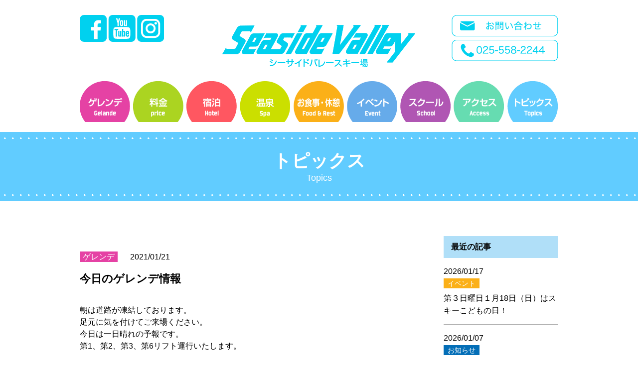

--- FILE ---
content_type: text/html; charset=UTF-8
request_url: https://seasidevalley.com/2021/01/21/%E4%BB%8A%E6%97%A5%E3%81%AE%E3%82%B2%E3%83%AC%E3%83%B3%E3%83%87%E6%83%85%E5%A0%B1-30/
body_size: 5879
content:
   <!DOCTYPE html>
<html>
<head>
    <meta http-equiv="Content-Type" content="text/html; charset=UTF-8">
    <meta name="viewport" content="width=device-width, initial-scale = 1.0">

	<title>今日のゲレンデ情報   | 糸魚川シーサイドバレースキー場</title>
    <meta name="keywords" content="" />
    <meta name="description" content="" />
    <!--[if IE]>
    <meta http-equiv="X-UA-Compatible" content="IE=edge">
    <![endif]-->
    <meta name='robots' content='max-image-preview:large' />
<link rel='dns-prefetch' href='//s.w.org' />
		<script type="text/javascript">
			window._wpemojiSettings = {"baseUrl":"https:\/\/s.w.org\/images\/core\/emoji\/13.1.0\/72x72\/","ext":".png","svgUrl":"https:\/\/s.w.org\/images\/core\/emoji\/13.1.0\/svg\/","svgExt":".svg","source":{"concatemoji":"https:\/\/seasidevalley.com\/wp\/wp-includes\/js\/wp-emoji-release.min.js?ver=5.8.12"}};
			!function(e,a,t){var n,r,o,i=a.createElement("canvas"),p=i.getContext&&i.getContext("2d");function s(e,t){var a=String.fromCharCode;p.clearRect(0,0,i.width,i.height),p.fillText(a.apply(this,e),0,0);e=i.toDataURL();return p.clearRect(0,0,i.width,i.height),p.fillText(a.apply(this,t),0,0),e===i.toDataURL()}function c(e){var t=a.createElement("script");t.src=e,t.defer=t.type="text/javascript",a.getElementsByTagName("head")[0].appendChild(t)}for(o=Array("flag","emoji"),t.supports={everything:!0,everythingExceptFlag:!0},r=0;r<o.length;r++)t.supports[o[r]]=function(e){if(!p||!p.fillText)return!1;switch(p.textBaseline="top",p.font="600 32px Arial",e){case"flag":return s([127987,65039,8205,9895,65039],[127987,65039,8203,9895,65039])?!1:!s([55356,56826,55356,56819],[55356,56826,8203,55356,56819])&&!s([55356,57332,56128,56423,56128,56418,56128,56421,56128,56430,56128,56423,56128,56447],[55356,57332,8203,56128,56423,8203,56128,56418,8203,56128,56421,8203,56128,56430,8203,56128,56423,8203,56128,56447]);case"emoji":return!s([10084,65039,8205,55357,56613],[10084,65039,8203,55357,56613])}return!1}(o[r]),t.supports.everything=t.supports.everything&&t.supports[o[r]],"flag"!==o[r]&&(t.supports.everythingExceptFlag=t.supports.everythingExceptFlag&&t.supports[o[r]]);t.supports.everythingExceptFlag=t.supports.everythingExceptFlag&&!t.supports.flag,t.DOMReady=!1,t.readyCallback=function(){t.DOMReady=!0},t.supports.everything||(n=function(){t.readyCallback()},a.addEventListener?(a.addEventListener("DOMContentLoaded",n,!1),e.addEventListener("load",n,!1)):(e.attachEvent("onload",n),a.attachEvent("onreadystatechange",function(){"complete"===a.readyState&&t.readyCallback()})),(n=t.source||{}).concatemoji?c(n.concatemoji):n.wpemoji&&n.twemoji&&(c(n.twemoji),c(n.wpemoji)))}(window,document,window._wpemojiSettings);
		</script>
		<style type="text/css">
img.wp-smiley,
img.emoji {
	display: inline !important;
	border: none !important;
	box-shadow: none !important;
	height: 1em !important;
	width: 1em !important;
	margin: 0 .07em !important;
	vertical-align: -0.1em !important;
	background: none !important;
	padding: 0 !important;
}
</style>
	<link rel='stylesheet' id='wp-block-library-css'  href='https://seasidevalley.com/wp/wp-includes/css/dist/block-library/style.min.css?ver=5.8.12' type='text/css' media='all' />
<link rel='stylesheet' id='wp-pagenavi-css'  href='https://seasidevalley.com/wp/wp-content/plugins/wp-pagenavi/pagenavi-css.css?ver=2.70' type='text/css' media='all' />
<!--n2css--><link rel="https://api.w.org/" href="https://seasidevalley.com/wp-json/" /><link rel="alternate" type="application/json" href="https://seasidevalley.com/wp-json/wp/v2/posts/1104" /><link rel="EditURI" type="application/rsd+xml" title="RSD" href="https://seasidevalley.com/wp/xmlrpc.php?rsd" />
<link rel="wlwmanifest" type="application/wlwmanifest+xml" href="https://seasidevalley.com/wp/wp-includes/wlwmanifest.xml" /> 
<meta name="generator" content="WordPress 5.8.12" />
<link rel="canonical" href="https://seasidevalley.com/2021/01/21/%e4%bb%8a%e6%97%a5%e3%81%ae%e3%82%b2%e3%83%ac%e3%83%b3%e3%83%87%e6%83%85%e5%a0%b1-30/" />
<link rel='shortlink' href='https://seasidevalley.com/?p=1104' />
<link rel="alternate" type="application/json+oembed" href="https://seasidevalley.com/wp-json/oembed/1.0/embed?url=https%3A%2F%2Fseasidevalley.com%2F2021%2F01%2F21%2F%25e4%25bb%258a%25e6%2597%25a5%25e3%2581%25ae%25e3%2582%25b2%25e3%2583%25ac%25e3%2583%25b3%25e3%2583%2587%25e6%2583%2585%25e5%25a0%25b1-30%2F" />
<link rel="alternate" type="text/xml+oembed" href="https://seasidevalley.com/wp-json/oembed/1.0/embed?url=https%3A%2F%2Fseasidevalley.com%2F2021%2F01%2F21%2F%25e4%25bb%258a%25e6%2597%25a5%25e3%2581%25ae%25e3%2582%25b2%25e3%2583%25ac%25e3%2583%25b3%25e3%2583%2587%25e6%2583%2585%25e5%25a0%25b1-30%2F&#038;format=xml" />
<noscript><style>.lazyload[data-src]{display:none !important;}</style></noscript><style>.lazyload{background-image:none !important;}.lazyload:before{background-image:none !important;}</style>    <link rel="stylesheet" type="text/css" href="https://seasidevalley.com/wp/wp-content/themes/seasidevalley/common/css/import.css" media="all" />
    <link rel="stylesheet" type="text/css" href="https://seasidevalley.com/wp/wp-content/themes/seasidevalley/common/css/slick.css">
    <link rel="stylesheet" type="text/css" href="https://seasidevalley.com/wp/wp-content/themes/seasidevalley/common/css/slick-theme.css">
    <link rel="stylesheet" type="text/css" href="https://seasidevalley.com/wp/wp-content/themes/seasidevalley/css/style.css?date=202601061132" media="all" />
	<link rel="stylesheet" type="text/css" href="https://seasidevalley.com/wp/wp-content/themes/seasidevalley/css/style2.css?date=202601061132" media="all" />
	<link rel="stylesheet" type="text/css" href="https://seasidevalley.com/wp/wp-content/themes/seasidevalley/common/css/drift-basic.css">
    <script src="https://seasidevalley.com/wp/wp-content/themes/seasidevalley/common/js/jquery.min.js"></script>
    <script type="text/javascript" src="https://seasidevalley.com/wp/wp-content/themes/seasidevalley/common/js/common.js"></script>
    <script type="text/javascript" src="https://seasidevalley.com/wp/wp-content/themes/seasidevalley/common/js/jquery.biggerlink.min.js"></script>
    <script type="text/javascript" src="https://seasidevalley.com/wp/wp-content/themes/seasidevalley/common/js/jquery.matchHeight-min.js"></script>
    <script type="text/javascript" src="https://seasidevalley.com/wp/wp-content/themes/seasidevalley/common/js/slick.js"></script>
    <!--[if lt IE 9]>
    <script src="http://html5shim.googlecode.com/svn/trunk/html5.js"></script>
    <![endif]-->
    <!-- Global site tag (gtag.js) - Google Analytics -->
<script async src="https://www.googletagmanager.com/gtag/js?id=UA-131398264-1"></script>
<script>
  window.dataLayer = window.dataLayer || [];
  function gtag(){dataLayer.push(arguments);}
  gtag('js', new Date());

  gtag('config', 'UA-131398264-1');
</script>

</head>
<body>
<script data-cfasync="false">var ewww_webp_supported=false;</script>

<div id="wrapper" class="pics">
    <header>
        <div id="header">
            <div id="headerIn" class="clearfix">
                <div class="inner">
                    <div class="valley clearfix">
                        <p class="blanklink visiblePC">
                            <a href="https://www.facebook.com/seasidevalley/" target="_blank"><img src="https://seasidevalley.com/wp/wp-content/themes/seasidevalley/common/img/ico_header01.png" alt="facebook"></a>
                            <a href="https://www.youtube.com/channel/UCEWCrGeP490OAd85ombFsKg" target="_blank"><img src="[data-uri]" alt="YouTube" data-src="https://seasidevalley.com/wp/wp-content/themes/seasidevalley/common/img/ico_header02.png" loading="lazy" class="lazyload"><noscript><img src="https://seasidevalley.com/wp/wp-content/themes/seasidevalley/common/img/ico_header02.png" alt="YouTube" data-eio="l"></noscript></a>
<a href="https://www.instagram.com/seasidevalley_itoigawa/" target="_blank"><img src="[data-uri]" alt="Instagram" data-src="https://seasidevalley.com/wp/wp-content/themes/seasidevalley/common/img/ico_insta.png" loading="lazy" class="lazyload"><noscript><img src="https://seasidevalley.com/wp/wp-content/themes/seasidevalley/common/img/ico_insta.png" alt="Instagram" data-eio="l"></noscript></a>
                       </p>
                        <h1 id="headerLogo"><a href="https://seasidevalley.com/"><img src="[data-uri]" alt="糸魚川シーサイドバレースキー場" data-src="https://seasidevalley.com/wp/wp-content/themes/seasidevalley/common/img/logo_header_com01.png" loading="lazy" class="lazyload"><noscript><img src="https://seasidevalley.com/wp/wp-content/themes/seasidevalley/common/img/logo_header_com01.png" alt="糸魚川シーサイドバレースキー場" data-eio="l"></noscript></a></h1>

                        <div class="linkbox visiblePC">
                            <p class="mail"><a href="https://seasidevalley.com/contact/"><img src="[data-uri]" alt="お問い合わせ" data-src="https://seasidevalley.com/wp/wp-content/themes/seasidevalley/common/img/link_header01.png" loading="lazy" class="lazyload"><noscript><img src="https://seasidevalley.com/wp/wp-content/themes/seasidevalley/common/img/link_header01.png" alt="お問い合わせ" data-eio="l"></noscript></a></p>
                            <p class="tel pc"><img src="[data-uri]" alt="025-558-2244" data-src="https://seasidevalley.com/wp/wp-content/themes/seasidevalley/common/img/link_header02.png" loading="lazy" class="lazyload"><noscript><img src="https://seasidevalley.com/wp/wp-content/themes/seasidevalley/common/img/link_header02.png" alt="025-558-2244" data-eio="l"></noscript></p><p class="tel sp"><a href="tel:025-558-2244"><img src="[data-uri]" alt="025-558-2244" data-src="https://seasidevalley.com/wp/wp-content/themes/seasidevalley/common/img/link_header02.png" loading="lazy" class="lazyload"><noscript><img src="https://seasidevalley.com/wp/wp-content/themes/seasidevalley/common/img/link_header02.png" alt="025-558-2244" data-eio="l"></noscript></a></p>
                        </div>
                    </div>

                    <div id="headerLinks">
                        <p class="navbarToggle visibleTS" data-target=".navbarCollapse"></p>
                    </div>
                </div>	<!-- /.headerLinks -->
            </div><!-- /.headerIn -->
            <nav class="navbarCollapse">
                <ul class="clearfix">
                    <li><p class="toggle"><a href="https://seasidevalley.com/gelande/"><img src="[data-uri]" alt="ゲレンデ" data-src="https://seasidevalley.com/wp/wp-content/themes/seasidevalley/common/img/spgNavi01.png" loading="lazy" class="lazyload"><noscript><img src="https://seasidevalley.com/wp/wp-content/themes/seasidevalley/common/img/spgNavi01.png" alt="ゲレンデ" data-eio="l"></noscript></a></p></li>
                    <li><p class="toggle"><a href="https://seasidevalley.com/price/"><img src="[data-uri]" alt="料金" data-src="https://seasidevalley.com/wp/wp-content/themes/seasidevalley/common/img/spgNavi02.png" loading="lazy" class="lazyload"><noscript><img src="https://seasidevalley.com/wp/wp-content/themes/seasidevalley/common/img/spgNavi02.png" alt="料金" data-eio="l"></noscript></a></p></li>
                    <li><p class="toggle"><a href="https://seasidevalley.com/hotel/"><img src="[data-uri]" alt="宿泊" data-src="https://seasidevalley.com/wp/wp-content/themes/seasidevalley/common/img/spgNavi03.png" loading="lazy" class="lazyload"><noscript><img src="https://seasidevalley.com/wp/wp-content/themes/seasidevalley/common/img/spgNavi03.png" alt="宿泊" data-eio="l"></noscript></a></p></li>
                    <li><p class="toggle"><a href="https://seasidevalley.com/spa/"><img src="[data-uri]" alt="温泉" data-src="https://seasidevalley.com/wp/wp-content/themes/seasidevalley/common/img/spgNavi04.png" loading="lazy" class="lazyload"><noscript><img src="https://seasidevalley.com/wp/wp-content/themes/seasidevalley/common/img/spgNavi04.png" alt="温泉" data-eio="l"></noscript></a></p></li>
                    <li><p class="toggle"><a href="https://seasidevalley.com/food-rest/"><img src="[data-uri]" alt="お食事・休憩" data-src="https://seasidevalley.com/wp/wp-content/themes/seasidevalley/common/img/spgNavi05.png" loading="lazy" class="lazyload"><noscript><img src="https://seasidevalley.com/wp/wp-content/themes/seasidevalley/common/img/spgNavi05.png" alt="お食事・休憩" data-eio="l"></noscript></a></p></li>
                    <li><p class="toggle"><a href="https://seasidevalley.com/event/"><img src="[data-uri]" alt="イベント" data-src="https://seasidevalley.com/wp/wp-content/themes/seasidevalley/common/img/spgNavi06.png" loading="lazy" class="lazyload"><noscript><img src="https://seasidevalley.com/wp/wp-content/themes/seasidevalley/common/img/spgNavi06.png" alt="イベント" data-eio="l"></noscript></a></p></li>
                    <li><p class="toggle"><a href="https://seasidevalley.com/school/"><img src="[data-uri]" alt="スクール" data-src="https://seasidevalley.com/wp/wp-content/themes/seasidevalley/common/img/spgNavi07.png" loading="lazy" class="lazyload"><noscript><img src="https://seasidevalley.com/wp/wp-content/themes/seasidevalley/common/img/spgNavi07.png" alt="スクール" data-eio="l"></noscript></a></p></li>
                    <li><p class="toggle"><a href="https://seasidevalley.com/access/"><img src="[data-uri]" alt="アクセス" data-src="https://seasidevalley.com/wp/wp-content/themes/seasidevalley/common/img/spgNavi08.png" loading="lazy" class="lazyload"><noscript><img src="https://seasidevalley.com/wp/wp-content/themes/seasidevalley/common/img/spgNavi08.png" alt="アクセス" data-eio="l"></noscript></a></p></li>
                    <li><p class="toggle"><a href="topics/"><img src="[data-uri]" alt="トピックス" data-src="https://seasidevalley.com/wp/wp-content/themes/seasidevalley/common/img/spgNavi09.png" loading="lazy" class="lazyload"><noscript><img src="https://seasidevalley.com/wp/wp-content/themes/seasidevalley/common/img/spgNavi09.png" alt="トピックス" data-eio="l"></noscript></a></p></li>
                    <li><p class="toggle"><a href="https://seasidevalley.com/link/"><img src="[data-uri]" alt="リンク" data-src="https://seasidevalley.com/wp/wp-content/themes/seasidevalley/common/img/spgNavi10.png" loading="lazy" class="lazyload"><noscript><img src="https://seasidevalley.com/wp/wp-content/themes/seasidevalley/common/img/spgNavi10.png" alt="リンク" data-eio="l"></noscript></a></p></li>
                </ul>
                <p class="txt"><a href="https://seasidevalley.com/policy/">プライバシーポリシー</a></p>
                <p class="mail"><a href="https://seasidevalley.com/contact/"><img src="[data-uri]" alt="お問い合わせ" data-src="https://seasidevalley.com/wp/wp-content/themes/seasidevalley/common/img/spgNavi11.png" loading="lazy" class="lazyload"><noscript><img src="https://seasidevalley.com/wp/wp-content/themes/seasidevalley/common/img/spgNavi11.png" alt="お問い合わせ" data-eio="l"></noscript></a></p>
                <p class="tel"><a href="tel:025-558-2244"><img src="[data-uri]" alt="025-558-2244" data-src="https://seasidevalley.com/wp/wp-content/themes/seasidevalley/common/img/spgNavi12.png" loading="lazy" class="lazyload"><noscript><img src="https://seasidevalley.com/wp/wp-content/themes/seasidevalley/common/img/spgNavi12.png" alt="025-558-2244" data-eio="l"></noscript></a></p>
                <p class="link">
                    <a href="https://www.facebook.com/seasidevalley/" target="_blank"><img src="[data-uri]" alt="facebook" data-src="https://seasidevalley.com/wp/wp-content/themes/seasidevalley/common/img/ico_header01.png" loading="lazy" class="lazyload" /><noscript><img src="https://seasidevalley.com/wp/wp-content/themes/seasidevalley/common/img/ico_header01.png" alt="facebook" data-eio="l" /></noscript></a>
                    <a href="https://www.youtube.com/channel/UCEWCrGeP490OAd85ombFsKg" target="_blank"><img src="[data-uri]" alt="YouTube" data-src="https://seasidevalley.com/wp/wp-content/themes/seasidevalley/common/img/ico_header02.png" loading="lazy" class="lazyload" /><noscript><img src="https://seasidevalley.com/wp/wp-content/themes/seasidevalley/common/img/ico_header02.png" alt="YouTube" data-eio="l" /></noscript></a>
<a href="https://www.instagram.com/seasidevalley_itoigawa/" target="_blank"><img src="[data-uri]" alt="Instagram" data-src="https://seasidevalley.com/wp/wp-content/themes/seasidevalley/common/img/ico_insta.png" loading="lazy" class="lazyload"><noscript><img src="https://seasidevalley.com/wp/wp-content/themes/seasidevalley/common/img/ico_insta.png" alt="Instagram" data-eio="l"></noscript></a>

               </p>
            </nav><!-- /.navbar-collapse -->
        </div><!-- /#header -->
    </header>

    <section>
        <nav id="gNavi" class="visiblePC">
            <div class="inner">
                <ul class="clearfix">
                    <li><a href="https://seasidevalley.com/gelande/"><img src="[data-uri]" alt="ゲレンデ" data-src="https://seasidevalley.com/wp/wp-content/themes/seasidevalley/common/img/gNavi01.png" loading="lazy" class="lazyload"><noscript><img src="https://seasidevalley.com/wp/wp-content/themes/seasidevalley/common/img/gNavi01.png" alt="ゲレンデ" data-eio="l"></noscript></a></li>
                    <li><a href="https://seasidevalley.com/price/"><img src="[data-uri]" alt="料金" data-src="https://seasidevalley.com/wp/wp-content/themes/seasidevalley/common/img/gNavi02.png" loading="lazy" class="lazyload"><noscript><img src="https://seasidevalley.com/wp/wp-content/themes/seasidevalley/common/img/gNavi02.png" alt="料金" data-eio="l"></noscript></a></li>
                    <li><a href="https://seasidevalley.com/hotel/"><img src="[data-uri]" alt="宿泊" data-src="https://seasidevalley.com/wp/wp-content/themes/seasidevalley/common/img/gNavi03.png" loading="lazy" class="lazyload"><noscript><img src="https://seasidevalley.com/wp/wp-content/themes/seasidevalley/common/img/gNavi03.png" alt="宿泊" data-eio="l"></noscript></a></li>
                    <li><a href="https://seasidevalley.com/spa/"><img src="[data-uri]" alt="温泉" data-src="https://seasidevalley.com/wp/wp-content/themes/seasidevalley/common/img/gNavi04.png" loading="lazy" class="lazyload"><noscript><img src="https://seasidevalley.com/wp/wp-content/themes/seasidevalley/common/img/gNavi04.png" alt="温泉" data-eio="l"></noscript></a></li>
                    <li><a href="https://seasidevalley.com/food-rest/"><img src="[data-uri]" alt="お食事・休憩" data-src="https://seasidevalley.com/wp/wp-content/themes/seasidevalley/common/img/gNavi05.png" loading="lazy" class="lazyload"><noscript><img src="https://seasidevalley.com/wp/wp-content/themes/seasidevalley/common/img/gNavi05.png" alt="お食事・休憩" data-eio="l"></noscript></a></li>
                    <li><a href="https://seasidevalley.com/event/"><img src="[data-uri]" alt="イベント" data-src="https://seasidevalley.com/wp/wp-content/themes/seasidevalley/common/img/gNavi06.png" loading="lazy" class="lazyload"><noscript><img src="https://seasidevalley.com/wp/wp-content/themes/seasidevalley/common/img/gNavi06.png" alt="イベント" data-eio="l"></noscript></a></li>
                    <li><a href="https://seasidevalley.com/school/"><img src="[data-uri]" alt="スクール" data-src="https://seasidevalley.com/wp/wp-content/themes/seasidevalley/common/img/gNavi07.png" loading="lazy" class="lazyload"><noscript><img src="https://seasidevalley.com/wp/wp-content/themes/seasidevalley/common/img/gNavi07.png" alt="スクール" data-eio="l"></noscript></a></li>
                    <li><a href="https://seasidevalley.com/access/"><img src="[data-uri]" alt="アクセス" data-src="https://seasidevalley.com/wp/wp-content/themes/seasidevalley/common/img/gNavi08.png" loading="lazy" class="lazyload"><noscript><img src="https://seasidevalley.com/wp/wp-content/themes/seasidevalley/common/img/gNavi08.png" alt="アクセス" data-eio="l"></noscript></a></li>
                    <li><a href="https://seasidevalley.com/topics/"><img src="[data-uri]" alt="トピックス" data-src="https://seasidevalley.com/wp/wp-content/themes/seasidevalley/common/img/gNavi09.png" loading="lazy" class="lazyload"><noscript><img src="https://seasidevalley.com/wp/wp-content/themes/seasidevalley/common/img/gNavi09.png" alt="トピックス" data-eio="l"></noscript></a></li>
                </ul>
            </div>
        </nav><!-- /#gNavi -->
    </section>    <section>
        <div id="teaser">
            <p class="tit">トピックス<span>Topics</span></p>
        </div><!-- /#teaser -->
    </section>
    <article>
        <div id="contents" >
            <div class="inner clearfix">
                <div id="main">
                                                          <div class="newsbox">
                        <p class="tit"><span class="bggelande">ゲレンデ</span>2021/01/21</p>
                        <p class="txt">今日のゲレンデ情報</p>
						<div class="text"><p>朝は道路が凍結しております。<br />
足元に気を付けてご来場ください。<br />
今日は一日晴れの予報です。</p>
<p>第1、第2、第3、第6リフト運行いたします。</p>
</div>
                    </div>
                    
					<p class="pageLink" style="text-align:center;font-size:16px;margin-bottom:50px;">
<a href="https://seasidevalley.com/2021/01/22/%e4%bb%8a%e6%97%a5%e3%81%ae%e3%82%b2%e3%83%ac%e3%83%b3%e3%83%87%e6%83%85%e5%a0%b1-31/" rel="next">次の記事</a><a href="https://seasidevalley.com/topics/" class="toList">トピックス一覧</a>
<a href="https://seasidevalley.com/2021/01/20/%e4%bb%8a%e6%97%a5%e3%81%ae%e3%82%b7%e3%83%bc%e3%82%b5%e3%82%a4%e3%83%89%e3%83%90%e3%83%ac%e3%83%bc-81/" rel="prev">前の記事</a></p>
                </div>
                				<div id="side">
                    <p class="title bg10">最近の記事</p>
										                    <div class="article">
                        <p class="date">2026/01/17</p><p class="tit"><span class="bgevent" style="color:#FFFFFF;">イベント</span></p>
                        <p class="cont"><a href="https://seasidevalley.com/2026/01/17/%e7%ac%ac%ef%bc%93%e6%97%a5%e6%9b%9c%e6%97%a5%ef%bc%91%e6%9c%8818%e6%97%a5%ef%bc%88%e6%97%a5%ef%bc%89%e3%81%af%e3%82%b9%e3%82%ad%e3%83%bc%e3%81%93%e3%81%a9%e3%82%82%e3%81%ae%e6%97%a5%ef%bc%81/">第３日曜日１月18日（日）はスキーこどもの日！</a></p>
                    </div>
                    
					                    <div class="article">
                        <p class="date">2026/01/07</p><p class="tit"><span class="bgnews" style="color:#FFFFFF;">お知らせ</span></p>
                        <p class="cont"><a href="https://seasidevalley.com/2026/01/07/1%e6%9c%888%e6%97%a5%ef%bc%88%e6%9c%a8%ef%bc%89%e3%81%af%e6%9d%a5%e5%a0%b4%e8%80%85%e5%85%a8%e5%93%a1%e5%b8%82%e6%b0%91%e5%89%b2%e3%83%87%e3%82%a4%ef%bc%81/">1月8日（木）は来場者全員市民割デイ！</a></p>
                    </div>
                    
					                    <div class="article">
                        <p class="date">2026/01/07</p><p class="tit"><span class="bgevent" style="color:#FFFFFF;">イベント</span></p>
                        <p class="cont"><a href="https://seasidevalley.com/2026/01/07/1%e6%9c%8812%e6%97%a5%ef%bc%88%e6%9c%88%ef%bc%89%e3%81%af%e3%82%b9%e3%82%ad%e3%83%bc%e3%81%ae%e6%97%a5%ef%bc%81/">1月12日（月）はスキーの日！</a></p>
                    </div>
                    
					                    <div class="article">
                        <p class="date">2025/12/30</p><p class="tit"><span class="bgnews" style="color:#FFFFFF;">お知らせ</span></p>
                        <p class="cont"><a href="https://seasidevalley.com/2025/12/30/%e6%98%8e%e6%97%a512%e6%9c%8831%e6%97%a5%ef%bc%88%e6%b0%b4%ef%bc%89%e3%81%af%e6%9d%a5%e5%a0%b4%e8%80%85%e5%85%a8%e5%93%a1%e5%b8%82%e6%b0%91%e5%89%b2%e3%83%87%e3%82%a4%ef%bc%81/">本日1月2日（金）は来場者全員市民割デイ！</a></p>
                    </div>
                    
					                    <div class="article">
                        <p class="date">2025/12/29</p><p class="tit"><span class="bgnews" style="color:#FFFFFF;">お知らせ</span></p>
                        <p class="cont"><a href="https://seasidevalley.com/2025/12/29/%e6%9c%ac%e6%97%a58%e6%99%8230%e5%88%86%e3%80%81%e3%82%b9%e3%82%ad%e3%83%bc%e5%a0%b4%e3%82%aa%e3%83%bc%e3%83%97%e3%83%b3/">本日8時30分、スキー場オープン</a></p>
                    </div>
                    
					                    <div class="article">
                        <p class="date">2025/12/27</p><p class="tit"><span class="bgnews" style="color:#FFFFFF;">お知らせ</span></p>
                        <p class="cont"><a href="https://seasidevalley.com/2025/12/27/12%e6%9c%8829%e6%97%a5%ef%bc%88%e6%9c%88%ef%bc%898%e6%99%8230%e5%88%86%e3%82%aa%e3%83%bc%e3%83%97%e3%83%b3%e6%b1%ba%e5%ae%9a%ef%bc%81/">12月29日（月）8時30分オープン決定！</a></p>
                    </div>
                    
					                    <div class="article">
                        <p class="date">2025/12/22</p><p class="tit"><span class="bgnews" style="color:#FFFFFF;">お知らせ</span></p>
                        <p class="cont"><a href="https://seasidevalley.com/2025/12/22/2025%ef%bd%9e2026%e3%82%b7%e3%83%bc%e3%82%ba%e3%83%b3%e5%90%84%e3%83%aa%e3%83%95%e3%83%88%e9%81%8b%e8%a1%8c%e4%ba%88%e5%ae%9a%e8%a1%a8%e5%85%ac%e9%96%8b%e3%81%ab%e3%81%a4%e3%81%84%e3%81%a6%ef%bc%81/">2025～2026シーズン各リフト運行予定表公開について！</a></p>
                    </div>
                    
					                    <div class="article">
                        <p class="date">2025/12/17</p><p class="tit"><span class="bgnews" style="color:#FFFFFF;">お知らせ</span></p>
                        <p class="cont"><a href="https://seasidevalley.com/2025/12/17/%e3%82%b9%e3%82%ad%e3%83%bc%e5%a0%b4%e3%82%aa%e3%83%bc%e3%83%97%e3%83%b3%e6%97%a5%e5%bb%b6%e6%9c%9f%e3%81%ae%e3%81%8a%e7%9f%a5%e3%82%89%e3%81%9b%e3%80%82/">スキー場オープン日延期のお知らせ。</a></p>
                    </div>
                    
										                </div>            </div>
        </div><!-- /#contents -->
    </article>

    <footer>
        <div id="footer">
            <p class="pageTop"><a href="#"><img src="[data-uri]" alt="pageTop" data-src="https://seasidevalley.com/wp/wp-content/themes/seasidevalley/common/img/pageTop.png" loading="lazy" class="lazyload"><noscript><img src="https://seasidevalley.com/wp/wp-content/themes/seasidevalley/common/img/pageTop.png" alt="pageTop" data-eio="l"></noscript></a></p>
            <div class="inner clearfix">
                <div class="footerlink visiblePC">
                    <ul class="clearfix">
                        <li><a href="https://seasidevalley.com/">HOME</a></li>
                        <li><a href="https://seasidevalley.com/school/">スクール</a></li>
                        <li><a href="https://seasidevalley.com/gelande/">ゲレンデ</a></li>
                        <li><a href="https://seasidevalley.com/access/">アクセス</a></li>
                        <li><a href="https://seasidevalley.com/price/">料金</a></li>
                        <li><a href="https://seasidevalley.com/topics/">トピックス</a></li>
                        <li><a href="https://seasidevalley.com/hotel/">宿泊</a></li>
                        <li><a href="https://seasidevalley.com/link/">リンク</a></li>
                        <li><a href="https://seasidevalley.com/spa/">温泉</a></li>
                        <li><a href="https://seasidevalley.com/contact/">お問い合わせ</a></li>
                        <li><a href="https://seasidevalley.com/food-rest/">お食事・休憩</a></li>
                        <li><a href="https://seasidevalley.com/policy/" class="ftborder">プライバシーポリシー</a></li>
                        <li><a href="https://seasidevalley.com/event/" class="ftborder">イベント</a></li>
                    </ul>
                </div>
                <div class="footerlogo">
                    <p class="logo"><a href="https://seasidevalley.com/"><img src="[data-uri]" alt="糸魚川シーサイドバレースキー場" data-src="https://seasidevalley.com/wp/wp-content/themes/seasidevalley/common/img/logo_footer.jpg" loading="lazy" class="lazyload"><noscript><img src="https://seasidevalley.com/wp/wp-content/themes/seasidevalley/common/img/logo_footer.jpg" alt="糸魚川シーサイドバレースキー場" data-eio="l"></noscript></a></p>
                    <p class="txt">糸魚川シーサイドバレースキー場<br>新潟県糸魚川市大字山口１５１－１<br>電話：025-558-2244<br>FAX：025-558-2540</p>
                </div>
            </div>
        </div><!-- /#footer -->
    </footer>
</div><!-- /#wrapper -->
<script type='text/javascript' id='eio-lazy-load-js-before'>
var eio_lazy_vars = {"exactdn_domain":"","skip_autoscale":0,"threshold":0};
</script>
<script type='text/javascript' src='https://seasidevalley.com/wp/wp-content/plugins/ewww-image-optimizer/includes/lazysizes.min.js?ver=630' id='eio-lazy-load-js'></script>
<script type='text/javascript' src='https://seasidevalley.com/wp/wp-includes/js/wp-embed.min.js?ver=5.8.12' id='wp-embed-js'></script>
<script type="text/javascript" src="https://seasidevalley.com/wp/wp-content/themes/seasidevalley/common/js/Drift.js"></script>
<script>
new Drift(document.querySelector('.g_photo'), {
  inlinePane: true,
  inlineOffsetY: -85,
  zoomFactor: 3,
  containInline: false
});
</script>
</body>
</html>

--- FILE ---
content_type: text/css
request_url: https://seasidevalley.com/wp/wp-content/themes/seasidevalley/css/style.css?date=202601061132
body_size: 5066
content:
@charset "utf-8";
/*
 * style.css
 *
 *  version --- 1.0
 *  updated --- 2013/5/10
 */

.mv_open {
  position: absolute;
  top: 30px;
  left: 5%;
  max-width: 350px;
  width: 18.2%;
}

.onsensousenkyo {
  position: absolute;
  bottom: 20px;
  left: 5%;
  max-width: 420px;
  width: 30%;
  /* width: 21.8%; */
  height: auto;
  z-index: 99;
}

.onsensousenkyo ul {
  display: flex;
  justify-content: flex-start;
  align-items: center;
  gap: 20px;
}

.onsensousenkyo ul li {
  max-width: 200px;
}

@media screen and (max-width: 768px) {
  .mv_open {
    top: 10px;
    width: 15%;
  }

  /* open画像表示時 */
  /* .onsensousenkyo {
    width: 15%;
  } */

  .onsensousenkyo ul {
    gap: 5px;
  }

}

@media screen and (max-width: 428px) {
  .onsensousenkyo {
    bottom: 10px;
    left: 2.5%;
    min-width: 100px;
  }
}

#header .navbarCollapse .mail,
#header .navbarCollapse .tel {
  text-align: center;
}

.bikouarea {
  text-align: center;
  padding: 20px;
  font-size: 20px;
  background-color: #ffff00;
  font-weight: bold;
}

.bikouarea span {
  font-size: 16px;
}

@media screen and (max-width: 428px) {
  .bikouarea {
    font-size: 16px;
  }

  .bikouarea span {
    font-size: 12px;
  }
}

/*---------index.html-----------------*/

.today .imgbox {
  padding: 0 0 0 35px;
  -webkit-box-sizing: border-box;
  -moz-box-sizing: border-box;
  box-sizing: border-box;
}

.today .hp_link {
  font-size: 16px;
  text-align: center;
  display: block;
  padding: 0.3em 1em;
  text-decoration: none;
  color: #fff;
  background: #05d1ef;
  border-radius: 3px;
  margin-top: 16px;
}

.today .todaybox {
  background: #fff;
}

.today .textbox {
  padding: 85px 0 0 0;
}


.today .textbox .tit {
  text-align: center;
}

.today .textbox .txt {
  font-size: 22px;
  text-align: center;
  color: #00d1ef;
  padding: 5px 0;
  font-weight: bold;
}

.today .textbox .date {
  text-align: center;
  line-height: 1.3;
  font-size: 14px;
  margin: 0 0 20px 0;
  padding: 5px 0;
}

.today_flex {
  display: flex;
  align-items: center;
  justify-content: space-between;
  margin-bottom: 60px;
}

.today .textbox .infor {
  color: #00d1ef;
  font-size: 16px;
  border: 1px solid;
  text-align: center;
  width: 19%;
  height: 100px;
  display: flex;
  flex-direction: column;
  justify-content: center;
  align-items: center;
}

.today .textbox .infor span {
  color: #000;
  font-size: 18px;
  margin-top: 5px;
}

.today .imgbox ul {
  width: 100%;
}

.today .imgbox ul li {
  float: left;
  width: 33.33%;
}

.today .imgbox .todaybox {
  padding: 40px 10px 30px;
  width: 100%;
  -webkit-box-sizing: border-box;
  -moz-box-sizing: border-box;
  box-sizing: border-box;
}

.today .imgbox .onsen,
.today .imgbox .meal {
  padding-bottom: 34px;
}

.today .imgbox .todaybox dl {
  display: table;
  width: 100%;
}

.today .imgbox .todaybox dt {
  display: block;
  text-align: center;
}

.today .imgbox .todaybox dd {
  display: block;
  text-align: center;
}

.today .imgbox .todaybox dd .name {
  font-size: 28px;
  color: #fff;
  border-bottom: 1px solid #000;
  font-weight: bold;
  margin: 25px 0 0 0;
}

.today .imgbox .todaybox dd .tit {
  font-size: 24px;
  margin: 10px 0 0 0;
  line-height: 1.1;
  color: black;
}

.today .imgbox .todaybox dd .tit span {
  font-size: 18px;
  display: block;
}

.today .imgbox .todaybox .txt {
  margin: 20px 0 0 0;
  font-size: 16px;
}

.today .imgbox .todaybox a {
  text-decoration: none;
}

.today .hp_link {
  font-size: 16px;
  text-align: center;
  display: block;
  padding: 0.3em 1em;
  text-decoration: none;
  color: #fff;
  background: #05d1ef;
  border-radius: 3px;
  margin-top: 16px;
}

.lift_mark {
  text-align: center;
  font-size: 16px;
  margin: 20px 0px;
}

.lift_table {
  width: 100%;
  text-align: center;
  font-size: 16px;
  border-top: 1px solid #00d0ee;
  box-sizing: border-box;
  table-layout: fixed;
}

.lift_table th, .lift_table td {
  padding: 10px;
  box-sizing: border-box;
  width: calc(100%/3);
  white-space: inherit;
  border-bottom: 1px solid #00d0ee;
}

.lift_table th {
  font-weight: bold;
  text-align: center;
}

.lift_bg {
  background-color: #dbfcff;
  border-left: 1px solid #00d0ee;
}

.lift_sonota {
  margin: 20px 0px 60px;
  text-align: center;
  font-size: 16px;
}

.bg01 {
  background: #d5e6b3 !important;
}

/*01=料金*/
.bg02 {
  background: #f3a5a5 !important;
}

/*02=宿泊*/
.bg03 {
  background: #f7b11e !important;
}

/*03=トップ休憩・宿泊*/
.bg04 {
  background: #d8b4d4 !important;
}

/*04=スクール*/
.bg05 {
  background: #b7dcb8 !important;
}

/*05=アクセス*/
.bg06 {
  background: #a0d8eb !important;
}

/*06=リンク*/
.bg07 {
  background: #ff5761 !important;
}

/*07=トップ宿泊*/
.bg08 {
  background: #cbdf00 !important;
}

/*08=トップ温泉*/
.bg09 {
  background: #c2d7f0 !important;
}

/*09=イベント*/
.bg10 {
  background: #b0dff8 !important;
}

/*10=トピック*/
.bg11 {
  background: #e5e993 !important;
}

/*11=温泉*/
.bg12 {
  background: #f894d5 !important;
}

/*12=ゲレンデ*/
.bgevent {
  background: #fbb018;
}

.bgnews {
  background: #036eb7;
}

.bgschool {
  background: #b056b3;
}

.bggelande {
  background: #e542a4;
}

@media screen and (max-width: 767px) {
  .today .textbox {
    float: none;
    width: 100%;
    padding: 70px 0 20px 0;
  }

  .today .imgbox {
    float: none;
    width: 100%;
    padding: 0;
  }

  .today .imgbox ul li {
    float: none;
    width: 100%;
  }

  .today .imgbox .todaybox {
    padding: 25px 10px;
    width: 100%;
    -webkit-box-sizing: border-box;
    -moz-box-sizing: border-box;
    box-sizing: border-box;
  }

  .today .imgbox .todaybox dt {
    display: table-cell;
    width: 150px;
  }

  .today .imgbox .todaybox dd {
    display: table-cell;
    text-align: center;
    padding: 0 0 0 20px;
    vertical-align: middle;
  }

  .today .imgbox .todaybox dd .name {
    font-size: 18px;
    margin: 0;
  }

  .today .imgbox .todaybox dd .tit {
    font-size: 14px;
    margin: 10px 0 0 0;
  }

  .today .imgbox .todaybox dd .tit span {
    font-size: 14px;
    display: block;
  }

  .today .imgbox .todaybox .txt {
    margin: 20px 0 0 0;
    font-size: 14px;
  }

  .lift_table th, .lift_table td {
    padding: 5px;
  }

}

@media screen and (max-width: 500px) {
  .today_flex {
    flex-flow: wrap;
    justify-content: center;
  }

  .today .textbox .infor span {
    font-size: 16px;
  }

  .today .textbox .infor {
    font-size: 14px;
    margin: 1%;
    width: 30%;
  }

  .lift_table,
  .lift_mark {
    font-size: 14px;
  }
}

.topics .topicsbgafter {
  background: url("../img/top/bg_top01.png") repeat center center;
  padding: 15px;
  margin-top: 15px;
}

.topics {
  background: #00d1ef;
  padding: 40px 0 0 0;
}

.topics .tit {
  text-align: center;
}

.topics dl {
  display: table;
  width: 100%;
  margin: 20px 0 0 0;
}

.topics dl+dl {
  border-top: 1px solid #fff;
  margin: 0;
}

.topics dt {
  display: table-cell;
  padding: 10px 0;
  font-size: 16px;
  width: 210px;
}

.topics dt span {
  display: inline-block;
  width: 75px;
  height: 20px;
  line-height: 20px;
  text-align: center;
  color: #fff;
  margin: 0 25px 0 0;
  font-size: 12px;
}

.topics dd {
  display: table-cell;
}

.topics dd a {
  color: #000;
  font-size: 18px;
  text-decoration: underline;
}

.topics dd a:hover {
  text-decoration: none;
}

@media screen and (max-width: 767px) {
  .topics {
    padding: 20px 0 15px;
  }

  .topics .tit img {
    width: 210px;
  }

  .topics dl {
    display: block;
  }

  .topics dl+dl {
    border-top: none;
  }

  .topics dt {
    display: block;
    width: 100%;
    padding: 10px 0 0 0;
  }

  .topics dt span {
    margin: 0 15px 0 0;
  }

  .topics dd {
    display: block;
    width: 100%;
    padding: 10px 0;
  }

  .topics dd a {
    font-size: 16px;
    display: block;
  }

  .topics dd a:hover {
    text-decoration: none;
  }
}

.photo {
  background: url("../img/top/bg_top02.png") repeat center center;
  padding: 35px 0;
}

.photo .tit {
  text-align: center;
}

.photo .slider {
  margin: 25px -30px 0;
}

.sliderbox {
  padding: 0 30px;
}

.slick-next::before {
  content: "";
}

.slick-prev::before {
  content: "";
}

.slick-next {
  background: url("../img/top/arrow_slider02.png") no-repeat 0 0;
  width: 27px;
  height: 28px;
  z-index: 2;
  right: -5px;
}

.slick-prev {
  background: url("../img/top/arrow_slider01.png") no-repeat 0 0;
  width: 27px;
  height: 28px;
  z-index: 2;
  left: -5px;
}

.slick-track {
  margin: 0;
}

@media screen and (max-width: 767px) {
  .photo {
    background: url("../img/top/bg_top02.png") repeat center center;
    padding: 20px 0 35px;
  }

  .photo .tit img {
    width: 210px;
  }

  .photo .slider {
    margin: 30px 0 0 0;
  }

  .sliderbox {
    padding: 0 15px;
  }

  .slick-next {
    width: 22px;
    height: 22px;
    z-index: 2;
    right: -10px;
    -webkit-background-size: 100%;
    background-size: 100%;
  }

  .slick-prev {
    width: 22px;
    height: 22px;
    z-index: 2;
    -webkit-background-size: 100%;
    background-size: 100%;
    left: -10px;
  }
}

@media screen and (max-width: 500px) {}

.ticketarea {
  background: #ffff00;
  padding: 30px 0 0 0;
}

.ticketarea .tit {
  text-align: center;
}

.ticketarea ul {
  margin: 40px 0 0 0;
  display: flex;
  justify-content: center;
}

.ticketarea ul li {
  float: left;
  width: 33%;
  padding: 0;
  margin: 1px;
  -webkit-box-sizing: border-box;
  -moz-box-sizing: border-box;
  box-sizing: border-box;
}

.bgticket {
  margin: 45px 0 0 0;
  background: url("../img/top/bg_top01.png") repeat center center;
  height: 28px;
}

@media screen and (max-width: 767px) {
  .ticketarea {
    padding: 20px 0 0 0;
  }

  .ticketarea .tit img {
    width: 210px;
  }

  .ticketarea ul {
    margin: 10px 0 0 0;
  }

  .ticketarea ul li {
    float: none;
    width: 100%;
    padding: 0;
    margin: 20px 0 0 0;
    text-align: center;
  }

  .bgticket {
    margin: 30px 0 0 0;
    background: url("../img/top/bg_top01.png") repeat center center;
    height: 30px;
  }
}

.skid {
  background: url("../img/top/pic_top07.jpg") no-repeat center center;
  -webkit-background-size: cover;
  background-size: cover;
  padding: 110px 0 120px;
}

.skid .tit {
  text-align: center;
  color: #fff;
  font-size: 50px;
  letter-spacing: 5px;
}

.skid .link {
  text-align: center;
}

.skid .link a {
  display: inline-block;
  height: 60px;
  width: 410px;
  line-height: 60px;
  text-align: center;
  font-size: 28px;
  color: #fff;
  border: 1px solid #fff;
  background: rgba(0, 0, 0, 0.5);
}

.skid .link a:hover {
  text-decoration: none;
  opacity: 0.7;
}

@media screen and (max-width: 767px) {
  .skid {
    padding: 80px 0 115px;
  }

  .skid .tit {
    font-size: 36px;
  }

  .skid .link {
    margin: 30px 0 0 0;
  }

  .skid .link a {
    height: 60px;
    width: 280px;
    line-height: 60px;
    font-size: 21px;
  }

  .skid .link a:hover {
    text-decoration: none;
    opacity: 0.7;
  }
}

.youtube_link {
  max-width: 500px;
  margin: 80px auto 0px;
  display: block;
  width: 100%;
}

.cliff {
  padding: 80px 0 90px;
}

.cliffbox {
  padding: 0 55px;
}

.cliff dl {
  /* display: table; */
  display: block;
  width: 100%;
  border-top: 1px solid #3f3f3f;
  border-bottom: 1px solid #3f3f3f;
  padding: 30px 20px;
  box-sizing: border-box;
}

.cliff dt {
  /* display: table-cell; */
  /* width: 430px; */
  width: 100%;
  margin: 0 auto;
  padding-bottom: 20px;
}

.cliff dt ul {
  display: flex;
  justify-content: center;
  align-items: center;
  gap: 10px;
  margin: 0;
  padding: 0;
}

.cliff dt ul li {
  margin: 0;
  padding: 0;
  max-width: 250px;
}

.cliff dt ul li:last-child {
  margin: 0;
  padding: 0;
}

.cliff dd {
  /* display: table-cell; */
  vertical-align: middle;
}

.cliff dd .tit {
  text-align: center;
  font-size: 24px;
  color: #00d1ef;
}

.cliff dd .txt {
  text-align: center;
  font-size: 16px;
  color: #000000;
  line-height: 1.8;
  margin-top: 10px;
  margin-bottom: 25px;
}

.cliff dd .hp_link {
  max-width: 224px;
  font-size: 16px;
  /* display: inline-block; */
  display: block;
  margin: 0 auto;
  padding: 0.3em 1em;
  text-decoration: none;
  color: #fff;
  background: #05d1ef;
  border-radius: 3px;
  transition: 0.4s;
}

.cliff dd a {
  text-decoration: none;
}

/*.cliff dd .txt{
    font-size: 16px;
    color: #000000;
    margin: 20px 0 0 0;
    line-height: 1.8;
}*/
.cliff ul {
  margin: 70px 0 0 -30px;
}

.cliff ul li {
  width: 33.33%;
  float: left;
  padding: 0 0 0 30px;
  margin: 15px 0 0 0;
  -webkit-box-sizing: border-box;
  -moz-box-sizing: border-box;
  box-sizing: border-box;
}

.cliff ul li:last-child {
  margin-left: 290px;
  text-align: center;
}

.cliff .link {
  text-align: center;
  margin: 60px 0 0 0;
}

.cliff .link a {
  font-size: 16px;
  color: #000;
  text-decoration: underline;
}

.cliff .link a+a {
  margin: 0 0 0 70px;
}

.cliff .link a:hover {
  text-decoration: none;
}

@media screen and (max-width: 767px) {
  .cliff {
    padding: 25px 0 110px;
  }

  .cliffbox {
    padding: 0;
  }

  .cliff dl {
    display: table;
    width: 100%;
    border-top: none;
    border-bottom: 1px solid #3f3f3f;
  }

  .cliff dt {
    display: block;
    width: 100%;
    text-align: center;
  }

  .cliff dd {
    display: block;
    text-align: center;
    padding: 15px 0;
  }

  .cliff dd .tit {
    font-size: 22px;
  }

  .cliff dd .txt {
    font-size: 14px;
    margin: 10px 0 10px 0;
  }

  .cliff ul {
    margin: 30px 0 0 -15px;
  }

  .cliff ul li {
    width: 50%;
    float: left;
    padding: 0 0 0 15px;
    margin: 10px 0 0 0;
    -webkit-box-sizing: border-box;
    -moz-box-sizing: border-box;
    box-sizing: border-box;
  }

  .cliff ul li:last-child {
    margin-left: 0;
  }

  .cliff .link {
    text-align: center;
    margin: 50px 0 0 0;
  }

  .cliff .link a {
    font-size: 16px;
    color: #000;
    text-decoration: underline;
    display: block;
  }

  .cliff .link a+a {
    margin: 10px 0 0 0;
  }
}

/*-------------temp.html-----------------*/
.temp #teaser {
  background: url("../common/img/bg_teaser.png") repeat-x center center #000;
  padding: 15px 10px;
}

/*-------------price.html-----------------*/
.price #teaser {
  background: url("../common/img/bg_teaser.png") repeat-x center center #abd421;
  padding: 35px 20px;
}

#teaser .tit {
  font-size: 21px;
  color: #fff;
  text-align: center;
  line-height: 1.3;
  font-weight: bold;
}

#teaser .tit span {
  font-size: 14px;
  color: #fff;
  display: block;
  font-weight: normal;
}

@media screen and (max-width: 767px) {
  .price #teaser {
    padding: 15px 20px;
  }

  /*.price #teaser{
        background: url("../common/img/bg_teaser.png") repeat-x center center #ABD421;
        padding: 20px 10px;
        -webkit-background-size: auto 80px;
        background-size: auto 80px;
    }
    #teaser .tit{
        font-size: 28px;
        color: #fff;
        text-align: center;
        line-height: 1.3;
    }
    #teaser .tit span{
        font-size: 16px;
        color: #fff;
        display: block;
    }*/
}

.comtit {
  font-size: 22px;
  padding: 10px 0 10px 20px;
  font-weight: bold;
}

.price #contents {
  margin-top: 50px;
}

.price .tickets {
  padding-bottom: 50px;
}

.price .tickets .txt01 {
  font-size: 16px;
  padding: 15px 0;
}

.price .tickets .txt02 {
  padding: 40px 0 10px;
  font-size: 16px;
}

.price .table {
  margin: 0 auto 100px;
}

.price .table table {
  font-size: 16px;
  width: 100%;
  margin: 20px 0 0 0;
}

.price .table table thead th {
  text-align: center;
  padding: 10px 0 5px;
  background: -webkit-linear-gradient(#f0f6e3, #d5e6b5);
  /* Safari 5.1 - 6.0 */
  background: -o-linear-gradient(#f0f6e3, #d5e6b5);
  /* Opera 11.1 - 12.0 */
  background: -moz-linear-gradient(#f0f6e3, #d5e6b5);
  /* Firefox 3.6 - 15 */
  background: linear-gradient(#f0f6e3, #d5e6b5);
  /* ?准的?法 */
  border: 1px solid #cacbc9;
  font-weight: bold;
  line-height: 1.3;
}

.price .table table thead td {
  padding: 10px 0 5px;
}

.price .table table tbody th {
  background: #e9efe6;
  padding: 5px 0 5px 20px;
  vertical-align: middle;
  border: 1px solid #cacbc9;
  -webkit-box-sizing: border-box;
  -moz-box-sizing: border-box;
  box-sizing: border-box;
  font-weight: bold;
  line-height: 1.3;
}

.price .table table td {
  text-align: center;
  border: 1px solid #cacbc9;
  padding: 10px 0 5px;
}

.price .table table td span {
  font-weight: bold;
}

.width115 {
  width: 115px;
}

.width190 {
  width: 190px;
}

.width210 {
  width: 210px;
}

.width235 {
  width: 235px;
}

.width565 {
  width: 59% !important;
  /*565px!important;*/
}

.width710 {
  width: 74% !important;
  /*710px!important;*/
}

.price .table .txt03 {
  font-size: 16px;
  line-height: 1.6;
  padding: 20px 0 0;
}

.price .table .txt03 span {
  color: #e60012;
}

.hdL {
  font-size: 16px;
}

.hdL span {
  color: #00d1ef;
}

.price .table .txt04 {
  border-top: 1px solid #00d1ef;
  padding: 10px 0 0 0;
  font-size: 16px;
  line-height: 1.7;
  margin: 5px 0 0 0;
}

.price .table .h3box+.h3box {
  margin: 30px 0 0 0;
}

.price .table+.table {
  margin: 0 auto 80px;
}

.price .table .txt05 {
  font-size: 16px;
  padding: 5px 0 10px 0;
}

.price .tickets .table01 {
  margin: 0 !important;
}

.comlist {
  margin: 0 0 0 -45px;
  padding: 100px 55px;
}

.comlist li {
  float: left;
  width: 50%;
  padding: 0 0 0 45px;
  -webkit-box-sizing: border-box;
  -moz-box-sizing: border-box;
  box-sizing: border-box;
}

@media screen and (max-width: 767px) {
  .comtit {
    font-size: 18px;
    padding: 5px 0 5px 10px;
  }

  .price #contents {
    margin-top: 25px;
  }

  .price .tickets {
    padding-bottom: 25px;
  }

  .price .tickets .txt01 {
    font-size: 14px;
    padding: 10px 0;
  }

  .price .tickets .txt02 {
    padding: 20px 0 5px;
    font-size: 14px;
  }

  .price .tickets .img01 {
    text-align: center;
  }

  .price .table {
    margin: 0 auto 40px;
  }

  .price .table table {
    font-size: 12px;
    margin: 15px 0 0 0;
  }

  .price .table table thead th {
    padding: 5px 0;
  }

  .price .table table thead td {
    padding: 5px 0;
  }

  .price .table table tbody th {
    padding: 5px 0 5px 10px;
  }

  .price .table table td {
    padding: 5px 0;
  }

  .width115 {
    width: 115px;
  }

  .width210 {
    width: 210px;
  }

  .width190 {
    width: 100px;
  }

  .width235 {
    width: 33.33%;
  }

  .width565 {
    width: 100% !important;
    /*565px!important;*/
  }

  .width710 {
    width: 100% !important;
    /*710px!important;*/
  }

  .price .table .txt03 {
    font-size: 14px;
    line-height: 1.5;
    padding: 10px 0 0;
  }

  .hdL {
    font-size: 14px;
  }

  .price .table .txt04 {
    padding: 5px 0 0 0;
    font-size: 14px;
    line-height: 1.7;
    margin: 5px 0 0 0;
  }

  .price .table .h3box+.h3box {
    margin: 15px 0 0 0;
  }

  .price .table+.table {
    margin: 0 atuo 40px;
  }

  .price .table .txt05 {
    font-size: 14px;
    padding: 5px 0;
  }

  .comlist {
    margin: 0;
    padding: 30px 0 70px;
  }

  .comlist li {
    float: none;
    width: 100%;
    padding: 0;
    margin: 10px 0 0 0;
    text-align: center;
  }
}

/*-------------price.html-----------------*/
.facility #teaser {
  background: url("../common/img/bg_teaser.png") repeat-x center center #66abea;
  padding: 35px 20px;
}

@media screen and (max-width: 767px) {
  /*.facility #teaser {
        background: url("../common/img/bg_teaser.png") repeat-x center center #66ABEA;
        padding: 20px 10px;
        -webkit-background-size: auto 80px;
        background-size: auto 80px;
    }*/
}

.facility .lodging {
  padding: 50px 0 0 0;
}

.hdM {
  font-size: 24px;
  padding: 0 0 0 20px;
  border-left: 7px solid #c2d7f0;
  margin: 25px 0 30px 0;
  font-weight: bold;
}

.hdM span {
  font-size: 18px;
  vertical-align: middle;
}

.facility .lodging .lodbox .imgbox {
  float: left;
}

.facility .lodging .lodbox .txtbox {
  overflow: hidden;
  padding: 0 0 0 15px;
}

.facility .lodging .lodbox .txtbox .txt {
  font-size: 16px;
}

.facility .lodging .lodbox .txtbox .tel {
  font-size: 28px;
  margin: 10px 0 0 0;
  font-weight: bold;
}

.facility .lodging .lodbox .txtbox .mail {
  font-size: 20px;
}

.facility .lodging .lodbox .txtbox .mail a {
  color: #0062b1;
  text-decoration: underline;
}

.facility .lodging .lodbox .txtbox .mail a:hover {
  text-decoration: none;
}

.facility .lodging .lodbox .txtbox .house {
  font-size: 16px;
  border-top: 1px solid #000;
  border-bottom: 1px solid #000;
  padding: 15px 0;
  margin: 25px 0;
  line-height: 1.7;
}

.facility .lodging .lodbox .txtbox .tit {
  font-size: 24px;
  margin: 0 0 10px 0;
  font-weight: bold;
}

.facility .lodging .lodbox .txtbox .tit span.ffcolor {
  color: #b81c22;
}

.facility .lodging .lodbox .txtbox .tit span.ffsize {
  font-size: 14px;
  font-weight: normal;
}

.facility .lodging .lodbox .txtbox .tit span.ffcard {
  font-size: 20px;
  display: inline-block;
  margin: 0 0 0 20px;
  width: 222px;
  height: 31px;
  line-height: 31px;
  text-align: center;
  font-weight: bold;
  color: #fff;
  background: #727171;
}

.facility .lodging ul {
  margin: 0 0 0 -30px;
}

.facility .lodging ul li {
  float: left;
  width: 50%;
  padding: 0 0 0 30px;
  -webkit-box-sizing: border-box;
  -moz-box-sizing: border-box;
  box-sizing: border-box;
}

.facility .lodging ul li .hdM span {
  font-size: 14px;
}

.facility .lodging ul li dl {
  display: table;
  width: 100%;
  border-top: 1px solid #000;
  border-bottom: 1px solid #000;
  padding: 15px 0;
  margin: 20px 0 0 0;
}

.facility .lodging ul li dt {
  display: table-cell;
  width: 220px;
  text-align: center;
  vertical-align: middle;
  font-size: 22px;
  color: #b81c22;
  font-weight: bold;
}

.facility .lodging ul li dt span {
  display: block;
  font-size: 16px;
  color: #000;
  font-weight: normal;
}

.facility .lodging ul li dd {
  display: table-cell;
}

.facility .lodging ul li dd .money {
  font-size: 24px;
  font-weight: bold;
}

.facility .lodging ul li dd .money span {
  font-size: 20px;
}


.facility .lodging ul li dd .money01 span {
  display: inline-block;
  border: 1px solid #b81c22;
  text-align: center;
  width: 185px;
  height: 37px;
  line-height: 37px;
  color: #b81c22;
  font-size: 20px;
  font-weight: bold;
}

.facility .lodging ul li .access {
  font-size: 14px;
  line-height: 1.7;
  margin: 10px 0 0 0;
}

@media screen and (max-width: 767px) {
  .facility .lodging {
    padding: 25px 0 0 0;
  }

  .hdM {
    font-size: 17px;
    padding: 0 0 0 15px;
    border-left: 5px solid #c2d7f0;
    margin: 10px 0 15px 0;
  }

  .hdM span {
    font-size: 14px;
  }

  .facility .lodging .lodbox .imgbox {
    float: none;
    text-align: center;
  }

  .facility .lodging .lodbox .txtbox {
    overflow: initial;
    padding: 0;
  }

  .facility .lodging .lodbox .txtbox .txt {
    font-size: 14px;
    margin: 10px 0 0 0;
  }

  .facility .lodging .lodbox .txtbox .tel {
    font-size: 24px;
    margin: 10px 0 0 0;
  }

  .facility .lodging .lodbox .txtbox .mail {
    font-size: 18px;
  }

  .facility .lodging .lodbox .txtbox .house {
    font-size: 14px;
    padding: 10px 0;
    margin: 15px 0;
    line-height: 1.6;
  }

  .facility .lodging .lodbox .txtbox .tit {
    font-size: 20px;
    margin: 0 0 5px 0;
  }

  .facility .lodging .lodbox .txtbox .tit span.ffsize {
    font-size: 12px;
  }

  .facility .lodging .lodbox .txtbox .tit span.ffcard {
    font-size: 16px;
    display: block;
    margin: 0;
    width: 222px;
    height: 31px;
    line-height: 31px;
  }

  .facility .lodging ul {
    margin: 0;
  }

  .facility .lodging ul li {
    float: none;
    width: 100%;
    padding: 0;
    margin: 15px 0 0 0;
  }

  .facility .lodging ul li .hdM span {
    font-size: 12px;
  }

  .facility .lodging ul li dl {
    padding: 10px 0;
    margin: 10px 0 0 0;
  }

  .facility .lodging ul li dt {
    display: table-cell;
    width: 150px;
    font-size: 18px;
  }

  .facility .lodging ul li dt span {
    display: block;
    font-size: 14px;
  }

  .facility .lodging ul li dd .money {
    font-size: 20px;
  }

  .facility .lodging ul li dd .money span {
    font-size: 16px;
  }

  .facility .lodging ul li dd .money01 span {
    font-size: 16px;
    width: 160px;
  }

  .facility .lodging ul li .access {
    font-size: 12px;
    line-height: 1.6;
    margin: 5px 0 0 0;
  }
}

.lodging .lodgingbox+.lodgingbox {
  margin: 40px 0 0 0;
}

.lodging .lodgingbox01 .hdM span {
  font-size: 16px;
}

.facility .lodgingbox01 .lodbox .txtbox {
  padding: 0 0 0 40px;
}

.facility .table {
  margin: 25px 0 0 0;
}

.facility .table table {
  margin: 0;
}

.facility .table .title {
  font-size: 18px;
  color: #66abea;
}

.facility .table table thead th {
  background: -webkit-linear-gradient(#edf6fd, #c4d8f0);
  background: -o-linear-gradient(#edf6fd, #c4d8f0);
  background: -moz-linear-gradient(#edf6fd, #c4d8f0);
  background: linear-gradient(#edf6fd, #c4d8f0);
}

.facility .table table tbody th {
  background: #e7f5fd;
}

.facility .tablebox {
  margin: 60px 0 0 0;
}

.facility .tablebox table {
  margin: 0 0 20px 0;
}

.facility .tablebox .tit {
  font-size: 24px;
  padding: 15px 0;
}

.facility .tablebox .txt {
  line-height: 1.6;
  font-size: 18px;
}

.facility .tablebox .txt span {
  font-weight: bold;
}

@media screen and (max-width: 767px) {
  .lodging .lodgingbox+.lodgingbox {
    margin: 20px 0 0 0;
  }

  .lodging .lodgingbox01 .hdM span {
    font-size: 14px;
  }

  .facility .lodgingbox01 .lodbox .txtbox {
    padding: 0;
  }

  .facility .table {
    margin: 15px 0 0 0;
  }

  .facility .table table {
    margin: 0;
  }

  .facility .table .title {
    font-size: 16px;
  }

  .facility .tablebox {
    margin: 30px 0 0 0;
  }

  .facility .tablebox table {
    margin: 0 0 10px 0;
  }

  .facility .tablebox .tit {
    font-size: 20px;
    padding: 10px 0;
  }

  .facility .tablebox .txt {
    line-height: 1.5;
    font-size: 16px;
  }
}

/*-------------topics.html----------------*/
.pics #teaser {
  background: url("../common/img/bg_teaser.png") repeat-x center center #61ccff;
  padding: 35px 20px;
}

@media screen and (max-width: 767px) {
  .pics #teaser {
    padding: 15px 20px;
  }

  /*.pics #teaser {
        background: url("../common/img/bg_teaser.png") repeat-x center center #61ccff;
        padding: 20px 10px;
        -webkit-background-size: auto 80px;
        background-size: auto 80px;
    }*/
}

.pics #contents {
  padding: 70px 0 110px;
}

.pics .newsbox {
  padding: 30px 0 60px;
}

.pics .newsbox .tit {
  font-size: 16px;
}

.pics .newsbox .tit span {
  display: inline-block;
  width: 76px;
  height: 21px;
  color: #fff;
  line-height: 21px;
  text-align: center;
  margin: 0 25px 0 0;
}

.pics .newsbox .txt {
  margin: 15px 0 0 0;
  font-size: 22px;
  font-weight: bold;
}

.pics .newsbox .txt a {
  color: #000;
  font-size: 22px;
  font-weight: bold;
}

.pics .newsbox .text {
  margin: 35px 0 0 0;
}

.pics .newsbox .text p {
  font-size: 16px;
}

.pics .newsbox+.newsbox {
  border-top: 1px solid #b3b3b3;
}

.pics .wp-pagenavi a,
.pics .wp-pagenavi span {
  display: inline-block;
  /*width: 25px;*/
  height: 25px;
  text-align: center;
  line-height: 25px;
  border: 1px solid #89eaf7;
  background: #b7f2fa;
  color: #000;
  font-size: 12px;
}

.pics .wp-pagenavi a.on {
  background: #fff;
}

.pics .wp-pagenavi span.current {
  background: #fff;
}

.pics .wp-pagenavi a:hover {
  background: #fff;
  text-decoration: none;
}

.pics #side .title {
  font-size: 16px;
  padding: 10px 0 10px 15px;
  font-weight: bold;
}

.pics #side .article {
  font-size: 16px;
  padding: 15px 0;
  border-bottom: 1px solid #ababab;
}

.pics #side .article .tit span {
  padding: 2px 8px;
  color: #ffffff;
  font-size: 14px;
}

.pics #side .article .cont {
  margin: 5px 0 0 0;
  line-height: 1.6;
}

.pics #side .article .cont a {
  color: #000;
}

.pics .pageLink {
  margin: 40px 0;
}

.pics .pageLink a {
  padding: 16px;
  border-radius: 3px;
  margin: 5px;
  display: inline-block;
  text-align: center;
  border: 1px solid #89eaf7;
  background: #b7f2fa;
  color: #000;
  font-size: 16px;
  text-decoration: none;
}

.pics .pageLink a:hover {
  background: #00d1ef;
  color: #ffffff;
}

@media screen and (max-width: 767px) {
  .pics #contents {
    padding: 15px 0 55px;
  }

  .pics .newsbox {
    padding: 15px 0 30px;
  }

  .pics .newsbox .tit {
    font-size: 14px;
  }

  .pics .newsbox .tit span {
    margin: 0 15px 0 0;
  }

  .pics .newsbox .txt {
    margin: 15px 0 0 0;
  }

  .pics .newsbox .text {
    margin: 15px 0 0 0;
    text-align: justify;
    font-size: 14px;
  }

  .pics .wp-pagenavi {
    text-align: center;
  }

  .pics .wp-pagenavi a {
    /*width: 25px;*/
    height: 25px;
    line-height: 25px;
    font-size: 12px;
  }

  .pics #side .title {
    font-size: 14px;
    padding: 5px 0 5px 10px;
  }

  .pics #side .article {
    font-size: 14px;
    padding: 10px 0;
  }

  .pics #side .article .cont {
    margin: 5px 0 0 0;
    line-height: 1.7;
  }

  .pics .pageLink a {
    padding: 12px;
    margin: 4px;
    font-size: 12px;
  }
}

.tableScroll {
  width: 100%;
  overflow-x: auto;
}

/***PC 960px ~***/

/***IPAD 768px ~ 959px***/
@media screen and (max-width: 959px) {}

/*** SP 480px ~ 767px***/
@media screen and (max-width: 767px) {}

/*** SP 320px ~ 479px***/
@media screen and (max-width: 479px) {}

--- FILE ---
content_type: text/css
request_url: https://seasidevalley.com/wp/wp-content/themes/seasidevalley/css/style2.css?date=202601061132
body_size: 5283
content:
.food-rest #teaser {
    background: url("../common/img/bg_teaser.png") repeat-x center center #66ABEA;
    padding: 35px 20px;
}

@media screen and (max-width: 767px) {
    /*.food-rest #teaser {
        background: url("../common/img/bg_teaser.png") repeat-x center center #66ABEA;
        padding: 20px 10px;
        -webkit-background-size: auto 80px;
        background-size: auto 80px;
    }*/
}

.food-rest .lodging {
    padding: 50px 0 0 0;
}

.food-rest .hdM {
    font-size: 24px;
    padding: 0 0 0 20px;
    border-left: 7px solid #ffd98d;
    margin: 25px 0 30px 0;
    font-weight: bold;
}

.food-rest .hdM span {
    font-size: 18px;
    vertical-align: middle;
}

.food-rest .lodging .lodbox .imgbox {
    float: left;
}

.food-rest .lodging .lodbox .txtbox {
    overflow: hidden;
    padding: 0 0 0 15px;
}

.food-rest .lodging .lodbox .txtbox .txt {
    font-size: 16px;
}

.food-rest .lodging .lodbox .txtbox .tel {
    font-size: 28px;
    margin: 10px 0 0 0;
    font-weight: bold;
}

.food-rest .lodging .lodbox .txtbox .mail {
    font-size: 20px;
}

.food-rest .lodging .lodbox .txtbox .mail a {
    color: #0062B1;
    text-decoration: underline;
}

.food-rest .lodging .lodbox .txtbox .mail a:hover {
    text-decoration: none;
}

.food-rest .lodging .lodbox .txtbox .house {
    font-size: 16px;
    border-top: 1px solid #000;
    border-bottom: 1px solid #000;
    padding: 15px 0;
    margin: 25px 0;
    line-height: 1.7;
}

.food-rest .lodging .lodbox .txtbox .tit {
    font-size: 24px;
    margin: 0 0 10px 0;
    font-weight: bold;
}

.food-rest .lodging .lodbox .txtbox .tit span.ffcolor {
    color: #B81C22;
}

.food-rest .lodging .lodbox .txtbox .tit span.ffsize {
    font-size: 14px;
    font-weight: normal;
}

.food-rest .lodging .lodbox .txtbox .tit span.ffcard {
    font-size: 20px;
    display: inline-block;
    margin: 0 0 0 20px;
    width: 222px;
    height: 31px;
    line-height: 31px;
    text-align: center;
    font-weight: bold;
    color: #fff;
    background: #727171;
}

.food-rest .lodging ul {
    margin: 0 0 0 -30px;
    display: flex;
    flex-wrap: wrap;
    justify-content: space-between;
}

.food-rest .lodging ul li {
    /*float: left;
    width: 50%;*/
    padding: 0 0 0 30px;
    -webkit-box-sizing: border-box;
    -moz-box-sizing: border-box;
    box-sizing: border-box;
    width: 50%;
}

.food-rest .lodging ul li .hdM span {
    font-size: 14px;
}

.food-rest .lodging ul li dl {
    display: table;
    width: 100%;
    border-top: 1px solid #000;
    border-bottom: 1px solid #000;
    padding: 15px 0;
    margin: 20px 0 40px 0;
}

.food-rest .lodging ul li dt {
    display: table-cell;
    width: 30%;
    text-align: left;
    font-size: 16px;
    line-height: 2.0;
    color: #B81C22;
    font-weight: bold;
}

.food-rest .lodging ul li dd {
    display: table-cell;
    text-align: left;
    width: 70%;
    line-height: 2.0;
    color: #B81C22;
    font-size: 16px;
    font-weight: bold;
}

.food-rest .lodging ul li dd span {
    font-size: 12px;
    font-weight: nomal;
}

.food-rest .lodging ul li .access {
    font-size: 14px;
    line-height: 1.7;
    margin: 10px 0 0 0;
}

.menupic_block {
    display: flex;
    align-items: flex-start;
    justify-content: space-between;
    flex-flow: wrap;
}

.block_area {
    width: 48%;
    margin-bottom: 10px;
}

@media screen and (max-width: 767px) {
    .food-rest .lodging {
        padding: 25px 0 0 0;
    }

    .food-rest .hdM {
        font-size: 17px;
        padding: 0 0 0 15px;
        border-left: 5px solid #ffd98d;
        margin: 10px 0 15px 0;
    }

    .food-rest .hdM span {
        font-size: 14px;
    }

    .food-rest .lodging .lodbox .imgbox {
        float: none;
        text-align: center;
    }

    .food-rest .lodging .lodbox .txtbox {
        overflow: initial;
        padding: 0;
    }

    .food-rest .lodging .lodbox .txtbox .txt {
        font-size: 14px;
        margin: 10px 0 0 0;
    }

    .food-rest .lodging .lodbox .txtbox .tel {
        font-size: 24px;
        margin: 10px 0 0 0;
    }

    .food-rest .lodging .lodbox .txtbox .mail {
        font-size: 18px;
    }

    .food-rest .lodging .lodbox .txtbox .house {
        font-size: 14px;
        padding: 10px 0;
        margin: 15px 0;
        line-height: 1.6;
    }

    .food-rest .lodging .lodbox .txtbox .tit {
        font-size: 20px;
        margin: 0 0 5px 0;
    }

    .food-rest .lodging .lodbox .txtbox .tit span.ffsize {
        font-size: 12px;
    }

    .food-rest .lodging .lodbox .txtbox .tit span.ffcard {
        font-size: 16px;
        display: block;
        margin: 0;
        width: 222px;
        height: 31px;
        line-height: 31px;
    }

    .food-rest .lodging ul {
        margin: 0;
    }

    .food-rest .lodging ul li {
        float: none;
        width: 100%;
        padding: 0;
        margin: 15px 0 0 0;
    }

    .food-rest .lodging ul li .hdM span {
        font-size: 12px;
    }

    .food-rest .lodging ul li dl {
        padding: 10px 0;
        margin: 10px 0 0 0;
    }

    .food-rest .lodging ul li dt {
        width: 25%;
        font-size: 12px;
    }

    .food-rest .lodging ul li dd {
        width: 75%;
        font-size: 12px;
    }

    .food-rest .lodging ul li dd span {
        font-size: 11px;
    }

    .food-rest .lodging ul li .access {
        font-size: 12px;
        line-height: 1.6;
        margin: 5px 0 0 0;
    }

    .menupic_block {
        width: 80%;
        margin: 10px auto 0px;
    }

    .block_area img {
        height: auto !important;
    }

    .block_area p {
        font-size: 10px;
    }
}

@media screen and (max-width: 550px) {
    .menupic_block {
        width: 100%;
    }
}


.lodging .lodgingbox+.lodgingbox {
    margin: 40px 0 0 0;
}

.lodging .lodgingbox01 .hdM span {
    font-size: 16px;
}

.food-rest .lodgingbox01 .lodbox .txtbox {
    padding: 0 0 0 40px;
}

.food-rest .table {
    margin: 25px 0 0 0;
}

.food-rest .table table {
    margin: 0;
}

.food-rest .table .title {
    font-size: 18px;
    color: #66ABEA;
}

.food-rest .table table thead th {
    background: -webkit-linear-gradient(#edf6fd, #c4d8f0);
    background: -o-linear-gradient(#edf6fd, #c4d8f0);
    background: -moz-linear-gradient(#edf6fd, #c4d8f0);
    background: linear-gradient(#edf6fd, #c4d8f0);
}

.food-rest .table table tbody th {
    background: #e7f5fd;
}

.food-rest .tablebox {
    margin: 60px 0 0 0;
}

.food-rest .tablebox table {
    margin: 0 0 20px 0;
}

.food-rest .tablebox .tit {
    font-size: 24px;
    padding: 15px 0;
}

.food-rest .tablebox .txt {
    line-height: 1.6;
    font-size: 18px;
}

.food-rest .tablebox .txt span {
    font-weight: bold;
}

@media screen and (max-width: 767px) {
    .lodging .lodgingbox+.lodgingbox {
        margin: 20px 0 0 0;
    }

    .lodging .lodgingbox01 .hdM span {
        font-size: 14px;
    }

    .food-rest .lodgingbox01 .lodbox .txtbox {
        padding: 0;
    }

    .food-rest .table {
        margin: 15px 0 0 0;
    }

    .food-rest .table table {
        margin: 0;
    }

    .food-rest .table .title {
        font-size: 16px;
    }

    .food-rest .tablebox {
        margin: 30px 0 0 0;
    }

    .food-rest .tablebox table {
        margin: 0 0 10px 0;
    }

    .food-rest .tablebox .tit {
        font-size: 20px;
        padding: 10px 0;
    }

    .food-rest .tablebox .txt {
        line-height: 1.5;
        font-size: 16px;
    }
}

.hotel .lodging {
    padding: 50px 0 0 0;
}

.hotel .hdM {
    font-size: 24px;
    padding: 0 0 0 20px;
    border-left: 7px solid #F3A5A5;
    margin: 25px 0 30px 0;
    font-weight: bold;
}

.hdM span {
    font-size: 18px;
    vertical-align: middle;
}

.hotel .lodging .lodbox .imgbox {
    float: left;
}

.hotel .lodging .lodbox .txtbox {
    overflow: hidden;
    padding: 0 0 0 15px;
}

.hotel .lodging .lodbox .txtbox .txt {
    font-size: 16px;
}

.hotel .lodging .lodbox .txtbox .tel {
    font-size: 28px;
    margin: 10px 0 0 0;
    font-weight: bold;
}

.hotel .lodging .lodbox .txtbox .mail {
    font-size: 20px;
}

.hotel .lodging .lodbox .txtbox .mail a {
    color: #0062B1;
    text-decoration: underline;
}

.hotel .lodging .lodbox .txtbox .mail a:hover {
    text-decoration: none;
}

.hotel .lodging .lodbox .txtbox .house {
    font-size: 16px;
    border-top: 1px solid #000;
    border-bottom: 1px solid #000;
    padding: 15px 0;
    margin: 25px 0;
    line-height: 1.7;
}

.txtbox .yoyaku_btn {
    font-size: 20px;
    margin-top: 20px;
    margin-bottom: 40px;
    display: inline-block;
    padding: 0.5em 4em;
    text-decoration: none;
    color: #FFF;
    background: #F3A5A5;
    border-radius: 3px;
    transition: .4s;
}

.hotel .lodging .lodbox .txtbox .tit {
    font-size: 24px;
    margin: 0 0 10px 0;
    font-weight: bold;
}

.hotel .lodging .lodbox .txtbox .tit span.ffcolor {
    color: #B81C22;
}

.hotel .lodging .lodbox .txtbox .tit span.ffsize {
    font-size: 14px;
    font-weight: normal;
}

.hotel .lodging .lodbox .txtbox .tit span.ffcard {
    font-size: 20px;
    display: inline-block;
    margin: 0 0 0 20px;
    width: 222px;
    height: 31px;
    line-height: 31px;
    text-align: center;
    font-weight: bold;
    color: #fff;
    background: #727171;
}

.hotel .lodging ul {
    margin: 0 0 0 -30px;
}

.hotel .lodging ul li {
    float: left;
    width: 50%;
    padding: 0 0 0 30px;
    -webkit-box-sizing: border-box;
    -moz-box-sizing: border-box;
    box-sizing: border-box;
}

.hotel .lodging ul li .hdM span {
    font-size: 14px;
}

.hotel .lodging ul li .wrap {
    border-top: 1px solid #000;
    border-bottom: 1px solid #000;
    margin: 20px 0 0 0;
}

.hotel .lodging ul li .wrap p.att {
    width: 90%;
    margin: 0 auto 20px;
}

.hotel .lodging ul li dl {
    display: table;
    width: 100%;
    padding: 15px 0;
}

.hotel .lodging ul li dt {
    display: table-cell;
    width: 220px;
    text-align: center;
    vertical-align: middle;
    font-size: 22px;
    color: #B81C22;
    font-weight: bold;
}

.hotel .lodging ul li dt span {
    display: block;
    font-size: 16px;
    color: #000;
    font-weight: normal;
}

.hotel .lodging ul li dd {
    display: table-cell;
}

.hotel .lodging ul li dd .money {
    font-size: 24px;
    font-weight: bold;
}

.hotel .lodging ul li dd .money2 {
    font-size: 24px;
    font-weight: bold;
    margin-top: 10px;
}

.hotel .lodging ul li dd .money span {
    font-size: 20px;
}

.hotel .lodging ul li dd .money01 span {
    display: inline-block;
    border: 1px solid #b81c22;
    text-align: center;
    width: 185px;
    height: 37px;
    line-height: 37px;
    color: #b81c22;
    font-size: 20px;
    font-weight: bold;
}

.hotel .lodging ul li .access {
    font-size: 14px;
    line-height: 1.7;
    margin: 10px 0 0 0;
}

.spa .lodging {
    padding: 50px 0 0 0;
}

.spa .hdM {
    font-size: 24px;
    padding: 0 0 0 20px;
    border-left: 7px solid #E5E993;
    margin: 25px 0 30px 0;
    font-weight: bold;
}

.hdM span {
    font-size: 18px;
    vertical-align: middle;
}

.spa .lodging .lodbox .imgbox {
    float: left;
}

.spa .lodging .lodbox .txtbox {
    overflow: hidden;
    padding: 0 0 0 15px;
}

.spa .lodging .lodbox .txtbox .txt {
    font-size: 16px;
}

.spa .lodging .lodbox .txtbox .house {
    font-size: 16px;
    border-top: 1px solid #000;
    border-bottom: 1px solid #000;
    padding: 15px 0;
    margin: 25px 0;
    line-height: 1.7;
}

.spa .lodging .lodbox .txtbox .tit {
    font-size: 24px;
    margin: 0 0 10px 0;
    font-weight: bold;
}

.spa .lodging .lodbox .txtbox .tit span.ffcolor {
    color: #B81C22;
}

.spa .lodging .lodbox .txtbox .tit span.ffsize {
    font-size: 14px;
    font-weight: normal;
}

.spa .lodging .lodbox .txtbox .tit span.ffcard {
    font-size: 20px;
    display: inline-block;
    margin: 0 0 0 20px;
    width: 222px;
    height: 31px;
    line-height: 31px;
    text-align: center;
    font-weight: bold;
    color: #fff;
    background: #727171;
}

.spa .lodging ul {
    margin: 0 0 0 -30px;
}

.spa .lodging ul li {
    float: left;
    width: 50%;
    padding: 0 0 0 30px;
    -webkit-box-sizing: border-box;
    -moz-box-sizing: border-box;
    box-sizing: border-box;
}

.spa .lodging ul li .hdM span {
    font-size: 14px;
}

.spa .lodging ul li dl {
    display: table;
    width: 100%;
    border-top: 1px solid #000;
    border-bottom: 1px solid #000;
    padding: 15px 0;
    margin: 20px 0 0 0;
}

.spa .lodging ul li dt {
    display: table-cell;
    width: 220px;
    text-align: center;
    vertical-align: middle;
    font-size: 22px;
    color: #B81C22;
    font-weight: bold;
}

.spa .lodging ul li dt span {
    display: block;
    font-size: 16px;
    color: #000;
    font-weight: normal;
}

.spa .lodging ul li dd {
    display: table-cell;
}

.spa .lodging ul li dd .money {
    font-size: 24px;
    font-weight: bold;
}

.spa .lodging ul li dd .money span {
    font-size: 20px;
}

.spa .lodging ul li dd .money01 {}

.spa .lodging ul li dd .money01 span {
    display: inline-block;
    border: 1px solid #b81c22;
    text-align: center;
    width: 185px;
    height: 37px;
    line-height: 37px;
    color: #b81c22;
    font-size: 20px;
    font-weight: bold;
}

@media screen and (max-width: 767px) {
    .spa .lodging {
        padding: 25px 0 0 0;
    }

    .hdM {
        font-size: 17px;
        padding: 0 0 0 15px;
        border-left: 5px solid #C2D7F0;
        margin: 10px 0 15px 0;
    }

    .hdM span {
        font-size: 14px;
    }

    .spa .lodging .lodbox .imgbox {
        float: none;
        text-align: center;
    }

    .spa .lodging .lodbox .txtbox {
        overflow: initial;
        padding: 0;
    }

    .spa .lodging .lodbox .txtbox .txt {
        font-size: 14px;
        margin: 10px 0 0 0;
    }

    .spa .lodging .lodbox .txtbox .tel {
        font-size: 24px;
        margin: 10px 0 0 0;
    }

    .spa .lodging .lodbox .txtbox .mail {
        font-size: 18px;
    }

    .spa .lodging .lodbox .txtbox .house {
        font-size: 14px;
        padding: 10px 0;
        margin: 15px 0;
        line-height: 1.6;
    }

    .spa .lodging .lodbox .txtbox .tit {
        font-size: 20px;
        margin: 0 0 5px 0;
    }

    .spa .lodging ul {
        margin: 0;
    }

    .spa .lodging ul li {
        float: none;
        width: 100%;
        padding: 0;
        margin: 15px 0 0 0;
    }

    .spa .lodging ul li .hdM span {
        font-size: 12px;
    }

    .spa .lodging ul li dl {
        padding: 10px 0;
        margin: 10px 0 0 0;
    }

    .spa .lodging ul li dt {
        display: table-cell;
        width: 150px;
        font-size: 18px;
    }

    .spa .lodging ul li dt span {
        display: block;
        font-size: 14px;
    }

    .spa .lodging ul li dd .money {
        font-size: 20px;
    }

    .spa .lodging ul li dd .money span {
        font-size: 16px;
    }

    .spa .lodging ul li dd .money01 span {
        font-size: 16px;
        width: 160px;
    }

    .spa .lodging ul li .access {
        font-size: 12px;
        line-height: 1.6;
        margin: 5px 0 0 0;
    }
}

.lodging .lodgingbox+.lodgingbox {
    margin: 40px 0 0 0;
}

.lodging .lodgingbox01 .hdM span {
    font-size: 16px;
}

.spa .lodgingbox01 .lodbox .txtbox {
    padding: 0 0 0 40px;
}

.spa .table {
    margin: 25px 0 0 0;
}

.spa .table table {
    margin: 0;
}

.spa .table .title {
    font-size: 18px;
    color: #9EC225;
}

.spa .table table thead th {
    background: -webkit-linear-gradient(#F1F3BB, #E5E993);
}

.spa .table table tbody th {
    background: #F1F3BB;
    font-weight: bold;
}

.spa .tablebox {
    margin: 60px 0 0 0;
}

.spa .tablebox table {
    margin: 0 0 20px 0;
}

.spa .tablebox .tit {
    font-size: 24px;
    padding: 15px 0;
}

.spa .tablebox .txt {
    line-height: 1.6;
    font-size: 18px;
}

.spa .tablebox .txt span {
    font-weight: bold;
}

@media screen and (max-width: 767px) {
    .lodging .lodgingbox+.lodgingbox {
        margin: 20px 0 0 0;
    }

    .lodging .lodgingbox01 .hdM span {
        font-size: 14px;
    }

    .spa .lodgingbox01 .lodbox .txtbox {
        padding: 0;
    }

    .spa .table {
        margin: 15px 0 0 0;
    }

    .spa .table table {
        margin: 0;
    }

    .spa .table .title {
        font-size: 16px;
    }

    .spa .tablebox {
        margin: 30px 0 0 0;
    }

    .spa .tablebox table {
        margin: 0 0 10px 0;
    }

    .spa .tablebox .tit {
        font-size: 20px;
        padding: 10px 0;
    }

    .spa .tablebox .txt {
        line-height: 1.5;
        font-size: 16px;
    }
}

.spa table {
    font-size: 14px;
    width: 100%;
    margin: 20px 0 0 0;
}

.spa table.width {
    width: 500px;
}

.spa table thead th {
    font-size: 12px;
    text-align: center;
    padding: 5px 1px;
    border: 1px solid #cacbc9;
    line-height: 1.3;
    font-weight: bold;
    /*width: 600px;*/
    -webkit-box-sizing: border-box;
    -moz-box-sizing: border-box;
    box-sizing: border-box;
}

.spa table tbody th {
    padding: 5px;
    vertical-align: middle;
    border: 1px solid #cacbc9;
    -webkit-box-sizing: border-box;
    -moz-box-sizing: border-box;
    box-sizing: border-box;
    font-weight: bold;
    line-height: 1.3;
}

.spa table td {
    text-align: center;
    border: 1px solid #cacbc9;
    padding: 5px;
}

@media screen and (max-width: 767px) {
    .hotel .lodging {
        padding: 25px 0 0 0;
    }

    .hdM {
        font-size: 17px;
        padding: 0 0 0 15px;
        border-left: 5px solid #C2D7F0;
        margin: 10px 0 15px 0;
    }

    .hdM span {
        font-size: 14px;
    }

    .hotel .lodging .lodbox .imgbox {
        float: none;
        text-align: center;
    }

    .hotel .lodging .lodbox .txtbox {
        overflow: initial;
        padding: 0;
    }

    .hotel .lodging .lodbox .txtbox .txt {
        font-size: 14px;
        margin: 10px 0 0 0;
    }

    .hotel .lodging .lodbox .txtbox .tel {
        font-size: 24px;
        margin: 10px 0 0 0;
    }

    .hotel .lodging .lodbox .txtbox .mail {
        font-size: 18px;
    }

    .hotel .lodging .lodbox .txtbox .house {
        font-size: 14px;
        padding: 10px 0;
        margin: 15px 0;
        line-height: 1.6;
    }

    .hotel .lodging .lodbox .txtbox .tit {
        font-size: 20px;
        margin: 0 0 5px 0;
    }

    .txtbox .yoyaku_btn {
        width: 94%;
        margin: 0 auto;
        margin-top: 20px;
        padding: 3%;
        text-align: center;
    }

    .hotel .lodging .lodbox .txtbox .tit span.ffsize {
        font-size: 12px;
    }

    .hotel.lodging .lodbox .txtbox .tit span.ffcard {
        font-size: 16px;
        display: block;
        margin: 0;
        width: 222px;
        height: 31px;
        line-height: 31px;
    }

    .hotel .lodging ul {
        margin: 0;
    }

    .hotel .lodging ul li {
        float: none;
        width: 100%;
        padding: 0;
        margin: 15px 0 0 0;
    }

    .hotel .lodging ul li .hdM span {
        font-size: 12px;
    }

    .hotel .lodging ul li .wrap p.att {
        margin-bottom: 10px;
    }

    .hotel .lodging ul li .wrap {
        margin-top: 10px;
    }

    .hotel .lodging ul li dl {
        padding: 10px 0;
        margin: 10px 0 0 0;
    }

    .hotel .lodging ul li dt {
        display: table-cell;
        width: 150px;
        font-size: 18px;
    }

    .hotel .lodging ul li dt span {
        display: block;
        font-size: 14px;
    }

    .hotel .lodging ul li dd .money {
        font-size: 20px;
    }

    .hotel .lodging ul li dd .money span {
        font-size: 16px;
    }

    .hotel .lodging ul li dd .money01 span {
        font-size: 16px;
        width: 160px;
    }

    .hotel .lodging ul li .access {
        font-size: 12px;
        line-height: 1.6;
        margin: 5px 0 0 0;
    }
}

.lodging .lodgingbox+.lodgingbox {
    margin: 40px 0 0 0;
}

.lodging .lodgingbox01 .hdM span {
    font-size: 16px;
}

.hotel .lodgingbox01 .lodbox .txtbox {
    padding: 0 0 0 40px;
}

.hotel .table {
    margin: 25px 0 0 0;
}

.hotel .table table {
    margin: 0;
}

.hotel .table .title {
    font-size: 18px;
    color: #66ABEA;
}

.hotel .table table thead th {
    background: -webkit-linear-gradient(#edf6fd, #c4d8f0);
    background: -o-linear-gradient(#edf6fd, #c4d8f0);
    background: -moz-linear-gradient(#edf6fd, #c4d8f0);
    background: linear-gradient(#edf6fd, #c4d8f0);
}

.hotel .table table tbody th {
    background: #e7f5fd;
}

.hotel .tablebox {
    margin: 60px 0 0 0;
}

.hotel .tablebox table {
    margin: 0 0 20px 0;
}

.hotel .tablebox .tit {
    font-size: 24px;
    padding: 15px 0;
}

.hotel .tablebox .txt {
    line-height: 1.6;
    font-size: 18px;
}

.hotel .tablebox .txt span {
    font-weight: bold;
}

@media screen and (max-width: 767px) {
    .lodging .lodgingbox+.lodgingbox {
        margin: 20px 0 0 0;
    }

    .lodging .lodgingbox01 .hdM span {
        font-size: 14px;
    }

    .hotel .lodgingbox01 .lodbox .txtbox {
        padding: 0;
    }

    .hotel .table {
        margin: 15px 0 0 0;
    }

    .hotel .table table {
        margin: 0;
    }

    .hotel .table .title {
        font-size: 16px;
    }

    .hotel .tablebox {
        margin: 30px 0 0 0;
    }

    .hotel .tablebox table {
        margin: 0 0 10px 0;
    }

    .hotel .tablebox .tit {
        font-size: 20px;
        padding: 10px 0;
    }

    .hotel .tablebox .txt {
        line-height: 1.5;
        font-size: 16px;
    }
}




body {
    margin: 0 auto;
}

.pc {
    display: block !important;
}

.sp {
    display: none !important;
}

#teaser {
    padding: 35px 20px;
    background: url("../common/img/bg_teaser.png") repeat-x center center #66ABEA;
}

.event #teaser {
    background-color: #66ABEA;
}

.access #teaser {
    background-color: #66DCB1;
}

.gelande #teaser {
    background-color: #E542A4;
}

.link #teaser, .policy #teaser, .ticket #teaser, .contact #teaser, .contact_confirm #teaser {
    background-color: #00D1EF;
}

.school #teaser {
    background-color: #B056B3;
}

.hotel #teaser, .reservation #teaser {
    background-color: #FF5761;
}

.spa #teaser {
    background-color: #CBDF00;
}

.food-rest #teaser {
    background-color: #FBB018;
}

#teaser .tit {
    font-size: 36px;
    color: #fff;
    text-align: center;
    line-height: 1.3;
    font-weight: bold;
}

#teaser .tit span {
    font-size: 18px;
    color: #fff;
    display: block;
    font-weight: normal;
}

@media screen and (max-width: 480px) {
    .pc {
        display: none !important;
    }

    .sp {
        display: block !important;
    }

    #teaser {
        padding: 15px 10px;
    }

    #teaser .tit {
        font-size: 21px;
    }

    #teaser .tit span {
        font-size: 14px;
    }

    .policy #teaser .tit {
        font-size: 21px;
        color: #fff;
        text-align: center;
        line-height: 1.3;
        font-weight: bold;
    }
}


/*ゲレンデ*/
#gelande {
    width: 960px;
    margin: 0 auto;
    font-size: 18px;
}

#gelande img {
    /*max-width: none!important;*/
}

#gelande .course {
    width: 100%;
    margin-top: 30px;
}

.g_m {
    margin: 60px 0px 30px;
}

.g_mt {
    margin-top: 15px;
    display: block;
}

.g_wrap {
    display: flex;
    flex-wrap: wrap;
}

.g_item {
    width: 32%;
}

.g_item:not(:nth-child(3n+3)) {
    margin-right: 2%;
}

.g_item:nth-child(n+4) {
    margin-top: 2%;
}

.g_ttl {
    font-size: 18px;
    text-align: center;
    font-weight: bold;
    margin: 15px 0px;
}

.g_item img {
    width: 100%;
}


/*.slider {
  margin: 30px auto 0;
  max-width: 500px;
  width: 80%;
}*/
.slick-img {
    height: auto;
    width: 100%;
}

.g_content {
    cursor: pointer;
    position: relative;
    margin-top: 30px;
}

.base_img_box {
    z-index: 0;
}

.lens_img_box {
    position: absolute;
    opacity: 0;
    width: 200px;
    height: 200px;
    overflow: hidden;
    pointer-events: none;
    border-radius: 100%;
    border: solid 5px #ffffff;
    z-index: 1;
}

.lens_img {
    position: absolute;
    transform-origin: top left;
}

.examples {
    clear: both;
    margin: 20px auto;

}

@media screen and (max-width: 960px) {
    #gelande {
        width: 90%;
        margin-left: 5%;
        margin-right: 5%;
    }
}

@media screen and (max-width: 867px) {
    .g_item {
        width: 49%;
    }

    .g_item:not(:nth-child(3n+3)) {
        margin-right: 0%;
    }

    .g_item:not(:nth-child(2n+2)) {
        margin-right: 2%;
    }

    .g_item:nth-child(n+4) {
        margin-top: 0%;
    }

    .g_item:nth-child(n+3) {
        margin-top: 2%;
    }
}

@media screen and (max-width: 566px) {
    .g_item {
        width: 100%;
    }

    .g_item:not(:nth-child(2n+2)) {
        margin-right: 0%;
    }

    .g_item:nth-child(n+3) {
        margin-top: 0%;
    }

    .g_item:nth-child(n+2) {
        margin-top: 5%;
    }
}

@media screen and (max-width: 480px) {
    #gelande {
        width: 100%;
        font-size: 14px;
        margin: 0 auto;
    }

    .g_ttl {
        font-size: 16px;
    }
}

.examples {
    margin: 20px;
}

/*ENDゲレンデ*/


/*イベント*/
#event {
    width: 960px;
    margin: 0 auto;
    font-size: 18px;
}

#event .bg03 {
    background: #FBCB70 !important;
}

#event .title {
    background-color: #C2D7F0;
    padding: 10px;
    margin-bottom: 20px;
    margin-top: 30px;
    font-weight: bold;
}

#event .hiduke {
    color: #3788D2;
    font-weight: bold;
}

#event .red {
    color: #E60012;
}

@media screen and (max-width: 960px) {
    #event {
        width: 90%;
        margin-left: 5%;
        margin-right: 5%;
    }
}

@media screen and (max-width: 480px) {
    #event {
        width: 100%;
        margin: 0 auto;
        font-size: 14px;
    }

    #event .title {
        margin-bottom: 10px;
    }

    #event .hiduke {
        line-height: normal;
        margin-bottom: 10px;
    }
}

/*ENDイベント*/


/*スクール*/
#school {
    width: 960px;
    margin: 0 auto;
    font-size: 18px;
}

#school .tableScroll {
    width: 100%;
    overflow-x: auto;
}

#school table {
    font-size: 16px;
    width: 100%;
    margin: 20px 0 0 0;
}

#school table.width {
    width: 50%;
}

#school table thead th {
    text-align: center;
    padding: 10px 0 5px;
    background: -webkit-linear-gradient(#ECE1EF, #D8B4D4);
    background: -o-linear-gradient(#ECE1EF, #D8B4D4);
    background: -moz-linear-gradient(#ECE1EF, #D8B4D4);
    background: linear-gradient(#ECE1EF, #D8B4D4);
    border: 1px solid #cacbc9;
    font-weight: bold;
    line-height: 1.3;
}

#school table tbody th {
    background: #ECE1EF;
    padding: 5px 0 5px 20px;
    vertical-align: middle;
    border: 1px solid #cacbc9;
    -webkit-box-sizing: border-box;
    -moz-box-sizing: border-box;
    box-sizing: border-box;
    font-weight: bold;
    line-height: 1.3;
}

#school table td {
    text-align: center;
    border: 1px solid #cacbc9;
    padding: 10px 30px 5px;
}

#school .title {
    background-color: #D8B4D4;
    padding: 10px;
    margin-bottom: 20px;
    margin-top: 30px;
    clear: both;
    font-weight: bold;
}

#school .sia_catch {
    color: #B073BF;
    margin-bottom: -10px;
}

#school a {
    text-decoration: underline;
}

#school .caption {
    font-size: 14px;
    margin-bottom: 30px;
}

#school .kyocho {
    margin-top: 20px;
}

#school .kyocho span {
    color: #333399;
    font-weight: bold;
}

#school .message {
    margin-top: 40px;
}

#school .message span {
    color: #B073BF;
    font-weight: bold;
    font-size: 24px;
}

#school .use {
    width: 700px;
    margin-right: 10px;
}

#school .use_img {
    width: 25%;
    margin-bottom: 50px;
    float: right;
    clear: both;
}

#school .use_img2 {
    width: 41.66%;
    margin-bottom: 50px;
    float: right;
    clear: both;
}

#school .contact {
    margin-top: 20px;
}

#school .contact span {
    color: #333399;
    font-weight: bold;
}

#school .clear {
    clear: both;
}

@media screen and (max-width: 960px) {
    #school {
        width: 90%;
        margin-left: 5%;
        margin-right: 5%;
    }

    #school .use {
        width: 70%;
    }
}

@media screen and (max-width: 768px) {
    #school .use {
        margin-bottom: 30px;
    }
}

@media screen and (max-width: 480px) {
    #school {
        width: 100%;
        margin: 0 auto;
        font-size: 14px;
    }

    #school .sp_mar {
        width: 90%;
        margin-left: 5%;
        margin-right: 5%;
    }

    #school .title {
        margin-bottom: 10px;
        font-size: 16px;
    }

    #school table.width {
        width: 100%;
    }

    #school table tbody th {
        padding: 10px 5px;
        font-size: 14px;
        width: 45%;
    }

    #school table td {
        padding: 10px 5px;
        font-size: 14px;
    }

    #school .use_img {
        width: 70%;
        margin-left: 15%;
        margin-right: 15%;
        margin-bottom: 20px;
        margin-top: 5px;
        float: none;
    }

    #school .use_img2 {
        width: 70%;
        margin-left: 15%;
        margin-right: 15%;
        margin-bottom: 20px;
        margin-top: 5px;
        float: none;
    }

    #school .use {
        width: 100%;
        margin-bottom: 30px;
    }
}

/*ENDスクール*/


/*アクセス*/
#access {
    width: 960px;
    margin: 0 auto;
    font-size: 18px;
}

#access .title {
    background-color: #B7DCB8;
    padding: 10px;
    margin-bottom: 20px;
    margin-top: 30px;
    font-weight: bold;
}

#access .map {
    width: 80%;
    margin-left: 10%;
    margin-right: 10%;
    margin-top: 30px;
}

#access .mt20 {
    margin-top: 20px;
}

#access .bikou {
    width: 80%;
    margin-left: 10%;
    margin-right: 10%;
    color: #E60012;
}

#access .red {
    color: #E60012;
}

#access .blue {
    color: #333399;
}

#access .bus_jikoku table, #access .bus_jikoku2 table {
    width: 49%;
    float: left;
    margin-top: 30px;
    border-collapse: collapse;
    border-spacing: 0;
    margin-bottom: 100px;
}

#access .bus_jikoku table {
    margin-right: 2%;
}

#access caption {
    background-color: #D8EBD4;
    border-bottom: solid 5px #FFF;
    text-align: center;
}

#access .bus_jikoku table tr th, #access .bus_jikoku2 table tr th {
    width: 50%;
    padding: 3px;
    text-align: center;
    border: solid 1px #999;
    border-bottom: solid 2px #999;
    background-color: #D8EBD4;
    font-weight: bold;
}

#access .bus_jikoku table tr td, #access .bus_jikoku2 table tr td {
    text-align: center;
    border: solid 1px #999;
}

@media screen and (max-width: 960px) {
    #access {
        width: 90%;
        margin-left: 5%;
        margin-right: 5%;
    }
}

@media screen and (max-width: 480px) {
    #access {
        width: 100%;
        margin: 0 auto;
        font-size: 14px;
    }

    #access .map {
        width: 100%;
        margin: 0 auto;
    }

    #access .bikou {
        width: 90%;
        margin-left: 5%;
    }

    #access .bus_jikoku table {
        width: 100%;
        margin: 0 auto;
        float: none;
        margin-top: 30px;
    }

    #access .bus_jikoku2 table {
        width: 100%;
        margin: 0 auto;
        float: none;
        margin-top: 30px;
        margin-bottom: 50px;
    }
}

/*ENDアクセス*/


/*リンク*/
#link {
    width: 960px;
    margin: 0 auto;
    font-size: 18px;
}

#link .title {
    background-color: #A0D8EB;
    padding: 10px;
    margin-bottom: 20px;
    margin-top: 30px;
    font-weight: bold;
}

#link .txt {
    margin-bottom: 20px;
}

#link .txt a {
    background-color: #D6E8EE;
    display: block;
    padding: 5px 5px 5px 10px;
    margin-bottom: -15px;
}

@media screen and (max-width: 960px) {
    #link {
        width: 90%;
        margin-left: 5%;
        margin-right: 5%;
    }
}

@media screen and (max-width: 480px) {
    #link {
        width: 100%;
        margin: 0 auto;
        font-size: 14px;
    }

    #link .sp_mar {
        width: 90%;
        margin-left: 5%;
        margin-right: 5%;
    }
}

/*ENDリンク*/


/*プライバシーポリシー*/
.policy_midashi {
    font-size: 16px;
    margin-top: 50px;
    margin-bottom: 30px;
}

.policy_text {
    font-size: 16px;
    margin-top: 10px;
    margin-bottom: 30px;
}

@media screen and (max-width: 480px) {
    .policy_midashi, .policy_text {
        font-size: 14px;
    }
}

/*ENDプライバシーポリシー*/


/*チケット*/
.waribiki_ticket {
    width: 900px;
    margin: 30px auto 140px;
    border: 1px solid #000000;
    padding-top: 10px;
    padding-bottom: 30px;
}

.waribiki_ticket .caption {
    text-align: center;
    font-size: 24px;
    font-weight: bold;
    margin-bottom: 20px;
    margin-top: 20px;
    color: #00D1EF;
}

.waribiki_ticket .pamphlet {
    float: left;
    width: 330px;
    margin-left: 20px;
    margin-right: 0;
}

/*.waribiki_ticket table{
	width: 500px;
	padding: 10px;
	margin: 0 auto;
}*/
.waribiki_ticket table .name,
.waribiki_ticket table .kinyu {
    border: none;
}

.waribiki_ticket .ticket_title {
    background-color: #B0DFF8;
    margin-left: 10px;
    font-size: 20px;
    padding-top: 5px;
    padding-bottom: 5px;
    margin-bottom: 10px;
    text-align: center;
    font-weight: bold;
}

.waribiki_ticket span {
    color: #FF0004;
}

.waribiki_ticket .kingaku {
    text-align: center;
    font-weight: bold;
    font-size: 18px;
}

.waribiki_ticket .hosoku {
    font-size: 15px;
    margin-left: 10px;
    margin-top: 10px;
}

.waribiki_ticket .column {
    font-weight: bold;
    border-top: 1px solid #000000;
    border-bottom: 1px solid #000000;
    margin-left: 10px;
    margin-top: 20px;
    margin-bottom: 10px;
    padding-top: 5px;
    padding-bottom: 5px;
    font-size: 18px;
    text-align: center;
}

.waribiki_ticket .column_hosoku {
    margin-left: 10px;
    font-size: 18px;
    margin-bottom: 10px;
}

.waribiki_ticket .kinyu th {
    background-color: #E7F6FF;
    font-size: 18px;
    padding-left: 25px;
    padding-right: 20px;
    font-weight: bold;
    border-bottom: 3px solid #FFFFFF;
}

.waribiki_ticket .kinyu td {
    padding-left: 20px;
    padding-top: 5px;
    padding-bottom: 5px;
    font-size: 20px;
}

.waribiki_ticket .name {
    margin-top: 20px;
}

.waribiki_ticket .name td {
    padding-bottom: 5px;
    padding-top: 5px;
    font-size: 20px;
}

.waribiki_ticket .clear {
    clear: both;
}

.waribiki_ticket .copy_text {
    margin-top: 50px;
    margin-bottom: 20px;
    font-size: 18px;
}

/*ENDチケット*/


/*お問い合わせ*/
#contact {
    width: 960px;
    margin: 0 auto;
    font-size: 18px;
}

#contact .tableScroll {
    width: 100%;
    overflow-x: auto;
}

#contact .title {
    background-color: #B7DCB8;
    padding: 10px;
    margin-bottom: 20px;
    margin-top: 30px;
    font-weight: bold;
}

#contact .contactarea {
    font-size: 16px;
    width: 960px;
    margin: 20px 0 20px 0;
}

#contact .contactarea tbody th {
    background: #D6E8EE;
    padding: 5px 0 5px 20px;
    vertical-align: middle;
    border: 1px solid #cacbc9;
    -webkit-box-sizing: border-box;
    -moz-box-sizing: border-box;
    box-sizing: border-box;
    font-weight: bold;
    line-height: 1.3;
    text-align: left;
}

#contact .contactarea td {
    text-align: left;
    border: 1px solid #cacbc9;
    padding: 10px 30px 5px;
}

#contact .mailfoam {
    font-size: 16px;
    width: 960px;
    margin: 20px 0 20px 0;
}

#contact .mailfoam tbody th {
    background: #D6E8EE;
    padding: 5px 0 5px 20px;
    vertical-align: middle;
    border: 1px solid #cacbc9;
    -webkit-box-sizing: border-box;
    -moz-box-sizing: border-box;
    box-sizing: border-box;
    font-weight: bold;
    line-height: 1.3;
    text-align: left;
}

#contact .mailfoam td {
    text-align: left;
    border: 1px solid #cacbc9;
    width: 80%;
    padding: 1%;
}

#contact .mailfoam .foam {
    font-size: 18px;
    padding: 10px;
    width: 50%;
}

#contact .mailfoam .foam2 {
    font-size: 18px;
    padding: 10px;
    width: 97%;
}

#contact .mailfoam .foam3 {
    font-size: 18px;
    padding: 10px;
}

#contact .kakunin {
    display: inline-block;
    padding: 2%;
    background: #A0D8EB;
    border-radius: 3px;
    font-weight: bold;
    margin-bottom: 70px;
    margin-top: 30px;
    border-color: #FFFFFF;
    text-align: center;
    width: 20%;
    margin-left: 40%;
    margin-right: 40%;
}

#contact .hp_link {
    font-size: 16px;
    text-align: center;
    display: block;
    padding: 0.5em 1em;
    text-decoration: none;
    color: #FFF;
    background: #FF5761;
    border-radius: 3px;
    margin: 20px auto 100px;
    width: 300px;
}

#contact textarea {
    border: solid 1px #ccc;
}

.mw_wp_form_confirm .mail_text {
    display: none;
}

@media screen and (max-width: 960px) {
    #contact {
        width: 90%;
        margin-left: 5%;
        margin-right: 5%;
    }

    #contact .mailfoam {
        width: 100%;
    }

    #contact .mailfoam tbody th {
        padding: 2%;
    }

    #contact .mailfoam .foam {
        padding: 2%;
        width: 95%;
    }

    #contact .mailfoam .foam2 {
        padding: 2%;
        width: 95%;
    }

    #contact .mailfoam .foam3 {
        padding: 2%;
        width: 20%;
    }

    #contact .kakunin {
        padding: 3%;
        width: 80%;
        margin-left: 10%;
        margin-right: 10%;
    }
}

@media screen and (max-width: 480px) {
    #contact {
        width: 100%;
        margin: 0 auto;
        font-size: 14px;
    }

    #contact .mailfoam {
        width: 100%;
    }

    #contact .mailfoam tbody th {
        display: block;
        width: 100%;
    }

    #contact .mailfoam td {
        border: none;
        display: block;
        width: 100%;
        padding: 0;
    }

    #contact .mailfoam .foam, #contact .mailfoam .foam2, #contact .mailfoam .foam3 {
        margin-top: 5px;
        margin-bottom: 20px;
    }

    #contact .mailfoam .mail_text {
        font-size: 14px;
        margin-bottom: 20px;
    }
}

/*ENDお問い合わせ*/


/*予約・お問い合わせ*/
#reservation {
    width: 960px;
    margin: 0 auto;
    font-size: 18px;
}

#reservation p {
    margin-bottom: 20px;
}

#reservation .title {
    background-color: #F3A5A5;
    padding: 10px;
    margin-bottom: 20px;
    margin-top: 50px;
    font-weight: bold;
}

#reservation .hdM {
    font-size: 20px;
    padding: 0 0 0 20px;
    border-left: 7px solid #FADADD;
    margin: 50px 0 20px 0;
    font-weight: bold;
}

#reservation .mailfoam {
    font-size: 16px;
    width: 960px;
    margin: 20px 0 20px 0;
}

#reservation .mailfoam tbody th {
    background: #FADADD;
    padding: 5px 0 5px 20px;
    vertical-align: middle;
    border: 1px solid #cacbc9;
    -webkit-box-sizing: border-box;
    -moz-box-sizing: border-box;
    box-sizing: border-box;
    font-weight: bold;
    line-height: 1.3;
    text-align: left;
}

#reservation .mailfoam td {
    text-align: left;
    border: 1px solid #cacbc9;
    width: 80%;
    padding: 1%;
}

#reservation .mailfoam .foam {
    font-size: 18px;
    padding: 10px;
    width: 50%;
}

#reservation .mailfoam .foam2 {
    font-size: 18px;
    padding: 10px;
    width: 97%;
}

#reservation .mailfoam .foam3 {
    font-size: 18px;
    padding: 10px;
}

#reservation .mailfoam .foam4 {
    font-size: 18px;
    padding: 10px;
    width: 5%;
    margin-right: 10px;
}

#reservation .kakunin {
    display: inline-block;
    padding: 2%;
    background: #F3A5A5;
    border-radius: 3px;
    font-weight: bold;
    margin-bottom: 200px;
    margin-top: 30px;
    border-color: #FFFFFF;
    text-align: center;
    width: 20%;
    margin-left: 40%;
    margin-right: 40%;
}

#reservation textarea {
    border: solid 1px #ccc;
    margin-top: 3px;
}

#reservation .mailfoam .select {
    font-size: 18px;
    padding: 10px;
    margin-right: 5px;
}

#reservation .mailfoam .float {
    float: left;
    margin-right: 10px;
}

#reservation .red {
    color: #E60012;
}

@media screen and (max-width: 960px) {
    #reservation {
        width: 90%;
        margin-left: 5%;
        margin-right: 5%;
    }

    #reservation .mailfoam {
        width: 100%;
    }

    #reservation .mailfoam tbody th {
        padding: 2%;
    }

    #reservation .mailfoam .foam {
        padding: 2%;
        width: 95%;
    }

    #reservation .mailfoam .foam2 {
        padding: 2%;
        width: 95%;
    }

    #reservation .mailfoam .foam3 {
        padding: 2%;
        width: 20%;
    }

    #reservation .mailfoam .foam4 {
        padding: 2%;
        width: 15%;
    }

    #reservation .kakunin {
        padding: 3%;
        width: 80%;
        margin-left: 10%;
        margin-right: 10%;
    }
}



@media screen and (max-width: 480px) {
    #reservation {
        width: 100%;
        margin: 0 auto;
        font-size: 14px;
    }

    #reservation .mailfoam {
        width: 100%;
    }

    #reservation .mailfoam tbody th {
        display: block;
        width: 100%;
    }

    #reservation .mailfoam td {
        border: none;
        display: block;
        width: 100%;
        padding: 0;
    }

    #reservation .mailfoam .foam, #reservation .mailfoam .foam2, #reservation .mailfoam .foam3, #reservation .mailfoam .foam4,
    #reservation .mailfoam .select {
        margin-top: 5px;
        margin-bottom: 20px;
    }

    #reservation .mailfoam .mail_text {
        font-size: 14px;
        margin-bottom: 20px;
    }
}

/*END予約・お問い合わせ*/

--- FILE ---
content_type: text/css
request_url: https://seasidevalley.com/wp/wp-content/themes/seasidevalley/common/css/cmn_layout.css
body_size: 2135
content:
@charset "UTF-8";
/*
 * cmn_layout.css
 *
 *  version --- 1.0
 *  updated --- 2012/3/30
 */


/* !HTML5 elements
---------------------------------------------------------- */
header, footer, nav, section, aside, article
{ display: block;}

/* !Reseting
---------------------------------------------------------- */
body {
 font-family: 'ヒラギノ角ゴ Pro W3','Hiragino Kaku Gothic Pro',"メイリオ",Meiryo,'ＭＳ Ｐゴシック',Verdana,Arial,Helvetica,sans-serif;
 font-size: 12px;
 -webkit-text-size-adjust: none;
 line-height: 1.5;
 color: #000;
}
body.fontS{ font-size: 10px; }
body.fontM{ font-size: 12px; }
body.fontL{ font-size: 14px; }
body, div, pre, p, blockquote, dl, dt, dd, ul, ol, li, h1, h2, h3, h4, h5, h6, form, fieldset, th, td
{ margin: 0; padding: 0;}
input, textarea
{ margin: 0; font-size: 100%;}
label
{ cursor: pointer;}
table
{ border-collapse: collapse; border-spacing: 0; font-size: 100%;}
fieldset, img
{ border: 0;}
img
{ vertical-align: top; max-width: 100%;}
address, caption, cite, code, dfn, em, th, var
{ font-style: normal; font-weight: normal;}
ol, ul
{ list-style: none;}
caption, th
{ text-align: left;}
h1, h2, h3, h4, h5, h6
{ font-size: 100%; font-weight: normal;}
q:after, q:before
{ content:'';}
a, input
{ /* outline: none; */ }
abbr, acronym
{ border: 0;}



/* !Clearfix
---------------------------------------------------------- */
.clearfix {
	display: block;
	min-height: 1%;
}
.clearfix:after {
	clear: both;
	content:".";
	display: block;
	height: 0;
	visibility: hidden;
}
* html .clearfix {
	height: 1%;
	/*\*//*/
	height: auto;
	overflow: hidden;
	/**/
}
/* !Layout
---------------------------------------------------------- */
html { overflow-y: scroll;}
body {

}
@media print {
	html,
	html body { *zoom: 0.65;}
}
/* !h2`h6
---------------------------------------------------------- */
.hdm{

}
.hdm span{

}
.ht01{
}
.ht01 span{
}
/* !wrapper
---------------------------------------------------------- */
#wrapper {
    margin: 0 auto;
    min-width: 960px;
    position: relative;
}
@media screen and (max-width: 767px) {
    #wrapper {
        min-width: 320px;
    }
}
.inner{
	max-width: 960px;
	margin: 0 auto;
}
@media screen and (max-width: 767px) {
	.inner{
		width: 100%;
		padding: 0 10px;
		-webkit-box-sizing: border-box;
		-moz-box-sizing: border-box;
		-ms-box-sizing: border-box;
		-o-box-sizing: border-box;
		box-sizing: border-box;
	}
}
/* !header
---------------------------------------------------------- */
#header {
	position: relative;
}

#headerIn {
    padding: 30px 0 0 0;
    position: relative;
}
.valley{
    padding: 0 0 40px 0;
}
.blanklink{
    float: left;
}
#headerLogo {
    position: absolute;
    left: 50%;
    top: 30px;
    -webkit-transform: translateX(-50%);
    transform: translateX(-50%);
    padding: 20px 0 0 0;
}
.linkbox{
    float: right;
}
.linkbox .tel{
    margin: 7px 0 0 0;
}
#headerLinks {

}
@media screen and (max-width: 767px) {
    .valley{
        padding: 0 0 20px 0;
    }
	#headerLinks {
		padding: 0 ;
        position: absolute;
        top: 0;
        right: 0;
	}
    #headerLogo {
        position: initial;
        left: auto;
        top: auto;
        -webkit-transform: none;
        transform: none;
        padding: 0;
        width: 220px;
        margin: 0 auto;
    }
}
/* !navbarCollapse
---------------------------------------------------------- */
.navbarToggle {
    background: url("../img/open_menu.jpg")no-repeat center center;
    -webkit-background-size: 100%;
    background-size: 100%;
    width: 40px;
    height: 40px;
}
.navbarToggle.on{
    background: url("../img/close_menu.jpg")no-repeat center center;
    -webkit-background-size: 100%;
    background-size: 100%;
    width: 40px;
    height: 40px;
}
.navbarCollapse{
	display: none;
	position: absolute;
	top: 100%;
	right:0;
	z-index: 999;
	width: 100%;
	background: #fff;
	-webkit-box-sizing: border-box;
	-moz-box-sizing: border-box;
	box-sizing: border-box;
    padding: 0 40px;
}
.navbarCollapse p.toggle a{
    display: block;
}
.navbarCollapse ul{
    margin: -10px 0 0 -10px;
}
.navbarCollapse ul li{
    float: left;
    width: 50%;
    padding: 0 0 0 10px;
    margin: 10px 0 0 0;
    text-align: center;
    -webkit-box-sizing: border-box;
    -moz-box-sizing: border-box;
    box-sizing: border-box;
}
.navbarCollapse .txt{
    margin: 20px 0;
    padding: 5px 0;
    text-align: center;
    font-size: 16px;
    color: #00D1EF;
    border-top: 1px solid #00D1EF;
    border-bottom: 1px solid #00D1EF;
}

.navbarCollapse .txt a{
    color: #00D1EF;
}
.navbarCollapse .tel{
    margin: 10px 0 0 0;
}
.navbarCollapse .link{
    text-align: center;
    padding: 20px 0;
}
.navbarCollapse .link a+a{
    margin: 0 0 0 10px;
}
@media screen and (max-width: 767px) {

}
/* !breadcrumb
---------------------------------------------------------- */
#breadcrumb {
}

#breadcrumb span {
}
#breadcrumb span a {
}
@media screen and (max-width: 767px) {

}
/* !gNavi
---------------------------------------------------------- */
		
#gNavi {
    padding: 0 0 20px 0;
}
#gNavi ul{
    margin: 0 0 0 -5px;
}
#gNavi ul li{
    float: left;
    width: 11.11%;
    padding: 0 0 0 5px;
    -webkit-box-sizing: border-box;
    -moz-box-sizing: border-box;
    box-sizing: border-box;
}
#gNavi ul li a:hover{
    opacity: 0.7;
}
.pulldownmenu{
    display: none;
    position: absolute;
    top: 100%;
    left: 50%;
    transform: translateX(-50%);
    background: #fff00f;
}
.pulldownmenu li a{
    display: inline-block;
    padding: 10px 50px;
}
@media screen and (max-width: 767px) {

}
/* !mainimg
---------------------------------------------------------- */
#mainimg {
    background: url("../../img/top/img_mainimg.jpg")no-repeat center center;
    -webkit-background-size: cover;
    background-size: cover;
    padding: 40px 0 50px 0;
}
#mainimg .txt01{
    text-align: right;
    margin: 0 -50px 0 0;
}
#mainimg .txt02{
    margin: 35px 0 0 -50px;
}
@media screen and (max-width: 767px) {
    #mainimg {
        padding: 10px 0 15px 0;
    }
    #mainimg .txt01{
        margin: 0 10px 0 0;
    }
    #mainimg .txt01 img{
        width: 85px;
    }
    #mainimg .txt02{
        margin: 10px 0 0 10px;
        width: 160px;
    }
}
/* !teaser
---------------------------------------------------------- */
.teaser {
}
@media screen and (max-width: 767px) {

}
/* !contents
---------------------------------------------------------- */
#contents {
}
#main {
    width: 690px;
    float: left;
}

@media screen and (max-width: 767px) {
    #main {
        width: 100%;
        float: none;
    }
}
/* !side
---------------------------------------------------------- */
#side{
    width: 230px;
    float: right;
}
@media screen and (max-width: 767px) {
    #side{
        width: 100%;
        float: none;
        margin: 20px 0 0 0;
    }
}
/* !pageTop
---------------------------------------------------------- */
.pageTop{
    position: absolute;
    top: -35px;
    left: 50%;
    width: 234px;
    -webkit-transform: translateX(-50%);
    transform: translateX(-50%);
}
/* !footer
---------------------------------------------------------- */
#footer {
	background: #00d1ef;
    padding: 60px 0 40px;
    position: relative;
}
.footerlink{
    float: left;
    width: 330px;
}
.footerlink ul{
    margin: 0 0 0 -30px;
}
.footerlink ul li{
    float: left;
    width: 50%;
    padding: 0 0 0 30px;
    -webkit-box-sizing: border-box;
    -moz-box-sizing: border-box;
    box-sizing: border-box;
}
.footerlink ul li a{
    display: block;
    padding: 5px 0 5px 5px;
    color: #fff;
    border-top: 1px solid #fff;
    font-size: 14px;
}
.footerlink ul li a:hover{
    text-decoration: none;
    opacity: 0.7;
}
.ftborder{
    border-bottom: 1px solid #fff;
}
.footerlogo{
    float: right;
}
.footerlogo .txt{
    color: #fff;
    font-size: 14px;
    line-height: 1.6;
    margin: 15px 0 0 0;
}
@media screen and (max-width: 767px) {
    #footer {
        padding: 40px 0 30px;
    }
    .footerlogo{
        float: none;
        text-align: center;
    }
    .footerlogo .txt{
        font-size: 14px;
        line-height: 1.6;
        margin: 5px 0 0 0;
    }
}




/***PC 960px ~***/

/***IPAD 768px ~ 767px***/
@media screen and (max-width: 959px) {
	
}

/*** SP 480px ~ 767px***/
@media screen and (max-width: 767px) {
	
}

/*** SP 320px ~ 479px***/
@media screen and (max-width: 479px) {
	
}



--- FILE ---
content_type: application/javascript
request_url: https://seasidevalley.com/wp/wp-content/themes/seasidevalley/common/js/common.js
body_size: 3421
content:
/**
 * common.js
 *
 *  version --- 3.6
 *  updated --- 2011/09/06
 */


/* !stack ------------------------------------------------------------------- */
/* 全てのスマホで幅320px(iphone)相当に見えるようにdpiを調整 */
jQuery(document).ready(function($) {
	/*
	 Android の場合 DPIを調整
	=========================================*/
	$(window).on('resize.dpi', function () {

		// 指定済みの viewport を取得
		var BASE_PARAM = $('meta[name="viewport"]').attr('content');
	
		// Android スマートフォンのみに適用する（タブレットも対象にしたい場合は 'Mobile' の判定を削除）
		if (navigator.userAgent.indexOf('Android') != -1 && navigator.userAgent.indexOf('Mobile') != -1 && window.orientation === 0) {
	
			// デバイスのスクリーンの幅を取得する
			var width = $(window).width();
	
			// Android の仕様でDPI基準値となる 160 で固定
			var DEFAULT_DPI = 160;
	
			// iPhone の幅に合わせるので 320 固定
			// ※ガラケー基準の場合は、240 でも可
			var DEFAULT_WIDTH = 320;
	
			if (width !== DEFAULT_WIDTH) {
	
				// 320px で収まる DPI を計算する
				var dpi = DEFAULT_WIDTH / width * DEFAULT_DPI;
	
				// 幅が正常に取得できた時だけ （dpi の値が、仕様の 70-400 に収まる）
				// 幅が正常に取得できず DPI が異常値（70-400に入らない）になった場合に除外する
				if (dpi >= 70 && dpi <= 400) {
					// Androidは「target-densitydpi」プロパティで、1インチの中に何ドット表示するかを設定して調整する
					$('head').append('<meta name="viewport" content="target-densitydpi=' + dpi + ', ' + BASE_PARAM + '" />');
				}
			}
		}
	}).trigger('resize.dpi');
	
	pageScroll();
	rollover();
	common();
});

$(function() { //IE8のalpha使用時に発生の黒枠を消す
    if(navigator.userAgent.indexOf("MSIE") != -1) {
        $('img').each(function() {
            if($(this).attr('src').indexOf('.png') != -1) {
                $(this).css({
                    'filter': 'progid:DXImageTransform.Microsoft.AlphaImageLoader(src="' +
                    $(this).attr('src') +
                    '", sizingMethod="scale");'
                });
            }
        });
    }
});	

/* !isUA -------------------------------------------------------------------- */
var isUA = (function(){
	var ua = navigator.userAgent.toLowerCase();
	indexOfKey = function(key){ return (ua.indexOf(key) != -1)? true: false;}
	var o = {};
	o.ie      = function(){ return indexOfKey("msie"); }
	o.fx      = function(){ return indexOfKey("firefox"); }
	o.chrome  = function(){ return indexOfKey("chrome"); }
	o.opera   = function(){ return indexOfKey("opera"); }
	o.android = function(){ return indexOfKey("android"); }
	o.ipad    = function(){ return indexOfKey("ipad"); }
	o.ipod    = function(){ return indexOfKey("ipod"); }
	o.iphone  = function(){ return indexOfKey("iphone"); }
	return o;
})();

/* !init Smart Devices ------------------------------------------------------*/
(function (){
    var parentNode = document.getElementsByTagName('head')[0];
    var viewport = {
        withzoom:'width=device-width, initial-scale=1.0, maximum-scale=1.0, user-scalable=no',
        android : 'width=device-width, initial-scale=1.0, maximum-scale=1.0, user-scalable=no',
        ipad    : 'width=1200  user-scalable=no',
        //iphonescale1  : 'width=device-width,minimum-scale=1.0,maximum-scale=1.0,user-scalable=0'
        iphone  : 'width=device-width, initial-scale=1.0, maximum-scale=1.0, user-scalable=no'
    }
    meta = document.createElement('meta');
    meta.setAttribute('name','viewport');

    if( isUA.android() ){
        meta.setAttribute('content',viewport.android);
        parentNode.appendChild(meta);
    }else if( isUA.ipad() ){
        meta.setAttribute('content',viewport.ipad);
        parentNode.appendChild(meta);
    }else if( isUA.ipod() || isUA.iphone() ){
        meta.setAttribute('content',viewport.iphone);
        parentNode.appendChild(meta);
        window.addEventListener('load', function(){ setTimeout(scrollTo, 100, 0, 1);}, false);
    }else{
    }
})();
/* !rollover ---------------------------------------------------------------- */
var rollover = function(){
	var suffix = { normal : '_no.', over   : '_on.'}
	$('a.over, img.over, input.over').each(function(){
		var a = null;
		var img = null;

		var elem = $(this).get(0);
		if( elem.nodeName.toLowerCase() == 'a' ){
			a = $(this);
			img = $('img',this);
		}else if( elem.nodeName.toLowerCase() == 'img' || elem.nodeName.toLowerCase() == 'input' ){
			img = $(this);
		}

		var src_no = img.attr('src');
		var src_on = src_no.replace(suffix.normal, suffix.over);

		if( elem.nodeName.toLowerCase() == 'a' ){
			a.bind("mouseover focus",function(){ img.attr('src',src_on); })
			 .bind("mouseout blur",  function(){ img.attr('src',src_no); });
		}else if( elem.nodeName.toLowerCase() == 'img' ){
			img.bind("mouseover",function(){ img.attr('src',src_on); })
			   .bind("mouseout", function(){ img.attr('src',src_no); });
		}else if( elem.nodeName.toLowerCase() == 'input' ){
			img.bind("mouseover focus",function(){ img.attr('src',src_on); })
			   .bind("mouseout blur",  function(){ img.attr('src',src_no); });
		}

		var cacheimg = document.createElement('img');
		cacheimg.src = src_on;
	});
};
/* !pageScroll -------------------------------------------------------------- */
var pageScroll = function(){
	jQuery.easing.easeInOutCubic = function (x, t, b, c, d) {
		if ((t/=d/2) < 1) return c/2*t*t*t + b;
		return c/2*((t-=2)*t*t + 2) + b;
	}; 
	$('a.scroll, .scroll a').each(function(){
		$(this).bind("click keypress",function(e){
			e.preventDefault();
			var target  = $(this).attr('href');
			var targetY = $(target).offset().top-$("header").height();
			var parent  = ( isUA.opera() )? (document.compatMode == 'BackCompat') ? 'body': 'html' : 'html,body';
			$(parent).animate(
				{scrollTop: targetY },
				400
			);
			return false;
		});
	});
	$('.pageTop a').click(function(){
		$('html,body').animate({scrollTop: 0}, 'slow','swing');
		return false;
	});
}



/* !common --------------------------------------------------- */
var common = (function(){
	$('#gNavi li').hover(function(){
		if($(this).has('ul'))
			$(this).find('ul').stop().slideDown(200);
	},function(){
		if($(this).has('ul'))
			$(this).find('ul').stop().slideUp(200);
	});
	$('.navbarToggle').on('click',function(){
		var target = $(this).data('target');
		if($(target).hasClass("on")){
			$(target).stop().slideUp(200).removeClass("on");
			$(this).removeClass("on");
		}else{
			$(target).stop().slideDown(200).addClass("on");
			$(this).addClass("on");
		}
	});
    $('.toggle').click(function(){
        if($(this).hasClass("on")){
            $(this).next().stop().slideUp(200);
            $(this).removeClass("on");
        }else{
            $(this).next().stop().slideDown(200);
            $(this).addClass("on");
        }
    });
    $('.pagetoggle').click(function(){
        if($(this).hasClass("on")){
            $(this).next().stop().slideUp(200);
            $(this).removeClass("on");
        }else{
            $(this).next().stop().slideDown(200);
            $(this).addClass("on");
        }
    });
    $('.close_menu a').click(function(){
        var target=$(this).data('target');
        $(target).removeClass('on').slideUp(200);
    });
	$(window).resize(function (event) {
		if($('.visibleTS').css('display') == 'none') {
			var target = $('.navbarToggle').data('target');
			$(target).hide().removeClass("on");
			$('.navbarToggle').removeClass("on");
		}
	});
	// グローバルナビ 該当コーナーのov
	if ($('#pageID').length == 1) {
		var ides = $('#pageID').val().split(',');
		for (var idx = 0; idx < ides.length; idx++) {
			var id = '#' + ides[idx];
			if ($(id).not('a').length == 1)
				$(id).addClass('selected');

		}
	}

});

$(function () {
  $(".slider").slick({
    autoplay: false,
  });
});



$(function () {
// Dom  元画像
        let baseImg = document.querySelector(".base_img");

        // Dom  拡大画像Box (虫眼鏡)
        let lensImgBox = document.querySelector(".lens_img_box");

        // Dom  拡大画像
        let lensImg = document.querySelector(".lens_img");

        // 拡大比率　今回は2倍
        let ratio = 2;

        // 元画像の上をマウスポインタが通った場合、虫眼鏡を表示
        baseImg.addEventListener("mousemove", function (event) {
            // :: htmlタグに直接関数を書く場合は↑上記一行を ↓下記一行に代える
            // function zoomIn(event) {

            // 拡大画像Box(虫眼鏡...元画像の座標から100引いた値を設定)
            lensImgBox.style.opacity = 1;
            lensImgBox.style.top = (event.offsetY - 100) + "px";
            lensImgBox.style.left = (event.offsetX - 100) + "px";

            //　拡大画像 (元画像の座標から反転して100足した値を設定)
            let newLensOffsetY = event.offsetY * ratio * -1 + 100;
            let newLensOffsetX = event.offsetX * ratio * -1 + 100;

            lensImg.style.top = (newLensOffsetY) + "px";
            lensImg.style.left = (newLensOffsetX) + "px";
            // :: ↑上記二行は ↓下記一行でも実装可能
            // lensImg.style.transform = " translate(" + newLensOffsetX + "px, " + newLensOffsetY + "px)";

        }, false);
        // :: htmlタグに直接関数を書く場合は↑上記一行を ↓下記一行に代える
        // }

        // 元画像の上にマウスポインタがない場合、虫眼鏡を非表示
        baseImg.addEventListener("mouseout", function () {
            // :: htmlタグに直接関数を書く場合は↑上記一行を ↓下記一行に代える
            // function zoomOut(event) {
            lensImgBox.style.opacity = 0;

        }, false);
        // :: htmlタグに直接関数を書く場合は↑上記一行を ↓下記一行に代える
        // }
	});


$(function () {
new Drift(document.querySelector('.g_photo'), {
  inlinePane: true,
  inlineOffsetY: 0,
  zoomFactor: 1,
  containInline: true
});
});